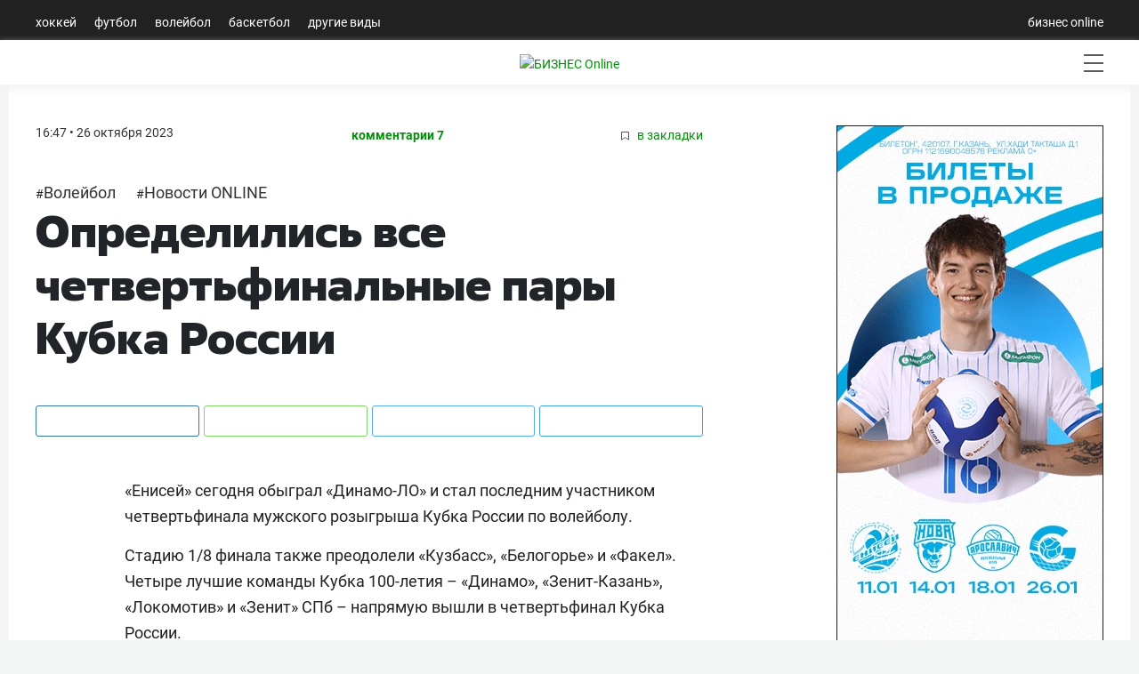

--- FILE ---
content_type: text/html; charset=utf-8
request_url: https://sport.business-gazeta.ru/news/288787
body_size: 20381
content:
<!doctype html>
<html class="no-js" lang="ru">
<head>
    <meta charset="utf-8">
    <title>Определились все четвертьфинальные пары Кубка России | Спорт на БИЗНЕС Online</title>

    <meta name='yandex-verification' content='763c1f880fd1e9b3'>

    
    
    
    <meta name="copyright" content="Copyright © 2007, БИЗНЕС Online">

    
        <meta name="Robots" content="index, follow">
    <meta name="robots" content="all">
    <meta name="viewport" content="width=device-width, initial-scale=1.0">
    <meta name="format-detection" content="telephone=no">
    <meta name="apple-itunes-app" content="app-id=931364106">
    <meta name="google-play-app" content="app-id=ru.business.gazeta.sport">
    <meta name="app-tag-name" content="">
    <meta name="app-icon" content="//static-sport.business-gazeta.ru/img/app-icon.png">
    <meta name="notifications" content="[]">
                <meta name="token" content="">
        <meta name="username" content="">
        <meta name="userid" content="">
        <meta name="userpic" content="">
        <meta name="favorite" content="[]">
        
    <meta property="og:url" content="https://sport.business-gazeta.ru/article/288787">
    <meta property="og:title" content="Определились все четвертьфинальные пары Кубка России">
    <meta property="og:description" content="">
    <meta property="og:type" content="website">

    <meta property="og:image" content="">
    <meta property="og:image:width" content="1200">
    <meta property="og:image:height" content="630">

    <meta name="twitter:card" content="summary_large_image">
    <meta name="twitter:site" content="@GazetaBOsport">
    <meta name="twitter:title" content="Определились все четвертьфинальные пары Кубка России">
    <meta name="twitter:url" content="https://sport.business-gazeta.ru/article/288787">
    <meta name="twitter:description" content="">

    <meta property="vk:image" content="">
    <meta name="twitter:card" content="summary_large_image">
    
    
    
    
    




    
    <meta name="twitter:image"
          content="https://img-sport.business-gazeta.ru/images/06/d6be87-1a98e5.jpg">
    <link rel="image_src" href="https://img-sport.business-gazeta.ru/images/06/d6be87-1a98e5.jpg">
    <meta property="og:image"
          content="https://img-sport.business-gazeta.ru/images/06/d6be87-1a98e5.jpg">

    
    
    
    

    
    <meta name="twitter:creator" content="@GazetaBOsport">

    <link rel="dns-prefetch" href="//static-sport.business-gazeta.ru">




    <link rel="preload" href="https://css-sport.business-gazeta.ru/css/app.css?id=b2827ba5a891c8244d71" as="style">
    <link rel="preload" href="https://css-sport.business-gazeta.ru/js/manifest.js?id=7db827d654313dce4250" as="script">
    <link rel="preload" href="https://css-sport.business-gazeta.ru/js/vendor.js?id=2ecf9184739df6f25c69" as="script">





    <link rel="stylesheet" href="https://css-sport.business-gazeta.ru/css/app.css?id=b2827ba5a891c8244d71">
    <link rel="stylesheet" href="https://css-sport.business-gazeta.ru/css/slick.css?v=1765453661">
    <link rel="stylesheet" href="https://css-sport.business-gazeta.ru/css/slick-theme.css?v=1765453661">




    
    
    
    
    

    <script src="https://yastatic.net/pcode/adfox/loader.js" crossorigin="anonymous"></script>


    <script src="https://css-sport.business-gazeta.ru/js/lazyload.min.js" crossorigin="anonymous"></script>

    <script async src="https://jsn.24smi.net/smi.js"></script>

    <link href="https://cdnjs.cloudflare.com/ajax/libs/fotorama/4.6.4/fotorama.css" rel="stylesheet">
    <script src="https://cdnjs.cloudflare.com/ajax/libs/fotorama/4.6.4/fotorama.js" defer=""></script>


    <!-- Google tag (gtag.js) -->
    <script async src="https://www.googletagmanager.com/gtag/js?id=G-NBQYX938ZL"></script>
    <script>
        window.dataLayer = window.dataLayer || [];
        function gtag(){dataLayer.push(arguments);}
        gtag('js', new Date());

        gtag('config', 'G-NBQYX938ZL');
    </script>
    <script>
        (function (i, s, o, g, r, a, m) {
            i['GoogleAnalyticsObject'] = r;
            i[r] = i[r] || function () {
                (i[r].q = i[r].q || []).push(arguments)
            }, i[r].l = 1 * new Date();
            a = s.createElement(o),
                m = s.getElementsByTagName(o)[0];
            a.async = 1;
            a.src = g;
            m.parentNode.insertBefore(a, m)
        })(window, document, 'script', '//www.google-analytics.com/analytics.js', 'ga');

        ga('create', 'UA-8810077-1', 'auto');
        ga('send', 'pageview');

    </script>
    <link rel="icon" href="/images/icon/fav_sport.svg" sizes="any" type="image/svg+xml">

    <link rel="amphtml" href="https://sport.business-gazeta.ru/amp/288787" />
</head>

<body style="min-width: 1260px;">
<div id="app">
        
    <header class="container-fluid header-navigation m-0 p-0 ">
        <div class="nav  container head-navig">
    <ul class="nav">
                    <li class="nav-item  ">
                <a class="nav-link"
                   href="/hockey">Хоккей</a>
            </li>
                    <li class="nav-item  ">
                <a class="nav-link"
                   href="/football">Футбол</a>
            </li>
                    <li class="nav-item  ">
                <a class="nav-link"
                   href="/volleyball">Волейбол</a>
            </li>
                    <li class="nav-item  ">
                <a class="nav-link"
                   href="/basketball">Баскетбол</a>
            </li>
                    <li class="nav-item  ">
                <a class="nav-link"
                   href="/other">Другие виды</a>
            </li>
            </ul>
    <ul class="nav">
        <li class="nav-item">
            <a class="nav-link"
               href="https://www.business-gazeta.ru/" target="_blank" rel="nofollow">бизнес online</a>
        </li>
    </ul>
</div>
    </header>
    <header class="container-fluid header-navigation2 m-0 p-0 sticky-top">
        <div class="header__bottom">
    <div class="header__wrap">
        <div class="header__cities">
            <ul class="cities">
            </ul>
        </div>
        <div class="header__brand">
            <a href="/" class="header__logo">
                <img src="/images/icon/logo.svg"
                     alt="БИЗНЕС Online"
                     title="БИЗНЕС Online">
            </a>
        </div>
        <div class="header__sidebar">
            <ul class="main-nav">
                                    <li class="main-nav__item main-nav__item_user" data-toggle="modal" data-target="#exampleModal"
                        style="margin-top: 0px;">
                        <span class="main-nav__inner">
                            <img src="/images/icon/user.svg" alt="">
                            </span>
                    </li>
                                                <li class="main-nav__item main-nav__item_search">
                    <span class="main-nav__inner">
                        <span
                            class="main-nav__search">
                            <img src="/images/icon/search.svg" alt="">
                        </span>
                    </span>
                </li>
                <li class="main-nav__item main-nav__item_menu">
                    <div class="main-nav__collapse"></div>
                </li>
            </ul>
        </div>
    </div>
</div>
    </header>
    <div class="container container-body">
        <div class="row">
            <div class="col-12">
                <div class="row mb-3">
                    <!--Площадка: СПОРТ_Бизнес Online / СПОРТ_Бизнес Online / Рич-баннер-->
<!--Категория: <не задана>-->
<!--Тип баннера: 1200х250 рич-->
<banner-component :slot-id="13" :site-id="5"></banner-component>                </div>
                <div class="row">
                    <div class="article-first-col">
                                    <news-list-component :preloadnews="{&quot;id&quot;:288787,&quot;bundle&quot;:&quot;text&quot;,&quot;title&quot;:&quot;\u041e\u043f\u0440\u0435\u0434\u0435\u043b\u0438\u043b\u0438\u0441\u044c \u0432\u0441\u0435 \u0447\u0435\u0442\u0432\u0435\u0440\u0442\u044c\u0444\u0438\u043d\u0430\u043b\u044c\u043d\u044b\u0435 \u043f\u0430\u0440\u044b \u041a\u0443\u0431\u043a\u0430 \u0420\u043e\u0441\u0441\u0438\u0438&quot;,&quot;subtitle&quot;:&quot;&quot;,&quot;title_news&quot;:&quot;&quot;,&quot;announcement&quot;:&quot;&quot;,&quot;state&quot;:1,&quot;timer&quot;:0,&quot;public_time&quot;:&quot;2023-10-26T13:47:00.000000Z&quot;,&quot;pic&quot;:&quot;\/images\/06\/d6be87-1a98e5.jpg&quot;,&quot;comment_num&quot;:7,&quot;position&quot;:99,&quot;adv&quot;:0,&quot;urgent&quot;:0,&quot;attention&quot;:1,&quot;comment_state&quot;:1,&quot;views&quot;:4179,&quot;banner_state&quot;:1,&quot;poll_id&quot;:0,&quot;region&quot;:0,&quot;body&quot;:&quot;&lt;article class=\&quot;article\&quot;&gt;\n    &lt;div class=\&quot;article-pre\&quot;&gt;\n        &lt;a class=\&quot;article-theme\&quot; href=\&quot;\/razdel\/489\&quot;&gt;\u0412\u043e\u043b\u0435\u0439\u0431\u043e\u043b&lt;\/a&gt;\n        &lt;span class=\&quot;article-date pull-right\&quot;&gt;\n            26.10.2023 16:47        &lt;\/span&gt;\n    &lt;\/div&gt;\n    &lt;h1&gt;\u041e\u043f\u0440\u0435\u0434\u0435\u043b\u0438\u043b\u0438\u0441\u044c \u0432\u0441\u0435 \u0447\u0435\u0442\u0432\u0435\u0440\u0442\u044c\u0444\u0438\u043d\u0430\u043b\u044c\u043d\u044b\u0435 \u043f\u0430\u0440\u044b \u041a\u0443\u0431\u043a\u0430 \u0420\u043e\u0441\u0441\u0438\u0438&lt;\/h1&gt;\n\n    &lt;p&gt;\u00ab\u0415\u043d\u0438\u0441\u0435\u0439\u00bb \u0441\u0435\u0433\u043e\u0434\u043d\u044f \u043e\u0431\u044b\u0433\u0440\u0430\u043b \u00ab\u0414\u0438\u043d\u0430\u043c\u043e-\u041b\u041e\u00bb \u0438 \u0441\u0442\u0430\u043b \u043f\u043e\u0441\u043b\u0435\u0434\u043d\u0438\u043c\r\n\u0443\u0447\u0430\u0441\u0442\u043d\u0438\u043a\u043e\u043c \u0447\u0435\u0442\u0432\u0435\u0440\u0442\u044c\u0444\u0438\u043d\u0430\u043b\u0430 \u043c\u0443\u0436\u0441\u043a\u043e\u0433\u043e\r\n\u0440\u043e\u0437\u044b\u0433\u0440\u044b\u0448\u0430 \u041a\u0443\u0431\u043a\u0430 \u0420\u043e\u0441\u0441\u0438\u0438 \u043f\u043e \u0432\u043e\u043b\u0435\u0439\u0431\u043e\u043b\u0443.&lt;br&gt;&lt;\/p&gt;\r\n&lt;p&gt;\r\n\u0421\u0442\u0430\u0434\u0438\u044e\r\n1\/8 \u0444\u0438\u043d\u0430\u043b\u0430 \u0442\u0430\u043a\u0436\u0435 \u043f\u0440\u0435\u043e\u0434\u043e\u043b\u0435\u043b\u0438 \u00ab\u041a\u0443\u0437\u0431\u0430\u0441\u0441\u00bb,\r\n\u00ab\u0411\u0435\u043b\u043e\u0433\u043e\u0440\u044c\u0435\u00bb \u0438 \u00ab\u0424\u0430\u043a\u0435\u043b\u00bb. \u0427\u0435\u0442\u044b\u0440\u0435 \u043b\u0443\u0447\u0448\u0438\u0435\r\n\u043a\u043e\u043c\u0430\u043d\u0434\u044b \u041a\u0443\u0431\u043a\u0430 100-\u043b\u0435\u0442\u0438\u044f \u2013 \u00ab\u0414\u0438\u043d\u0430\u043c\u043e\u00bb,\r\n\u00ab\u0417\u0435\u043d\u0438\u0442-\u041a\u0430\u0437\u0430\u043d\u044c\u00bb, \u00ab\u041b\u043e\u043a\u043e\u043c\u043e\u0442\u0438\u0432\u00bb \u0438 \u00ab\u0417\u0435\u043d\u0438\u0442\u00bb\r\n\u0421\u041f\u0431 \u2013 \u043d\u0430\u043f\u0440\u044f\u043c\u0443\u044e \u0432\u044b\u0448\u043b\u0438 \u0432 \u0447\u0435\u0442\u0432\u0435\u0440\u0442\u044c\u0444\u0438\u043d\u0430\u043b\r\n\u041a\u0443\u0431\u043a\u0430 \u0420\u043e\u0441\u0441\u0438\u0438.&lt;\/p&gt;\r\n&lt;p&gt;\r\n\u0427\u0435\u0442\u0432\u0435\u0440\u0442\u044c\u0444\u0438\u043d\u0430\u043b\u044c\u043d\u044b\u0435\r\n\u043f\u0440\u043e\u0442\u0438\u0432\u043e\u0441\u0442\u043e\u044f\u043d\u0438\u044f \u0431\u0443\u0434\u0443\u0442 \u0441\u043e\u0441\u0442\u043e\u044f\u0442\u044c \u0438\u0437 \u0434\u0432\u0443\u0445\r\n\u043c\u0430\u0442\u0447\u0435\u0439 (4 \u0438 11 \u043d\u043e\u044f\u0431\u0440\u044f) \u0441 \u0432\u043e\u0437\u043c\u043e\u0436\u043d\u044b\u043c \u00ab\u0437\u043e\u043b\u043e\u0442\u044b\u043c\r\n\u0441\u0435\u0442\u043e\u043c\u00bb \u0432 \u0441\u043b\u0443\u0447\u0430\u0435 \u0440\u0430\u0432\u0435\u043d\u0441\u0442\u0432\u0430 \u043f\u043e\u0431\u0435\u0434 \u0438 \u043e\u0447\u043a\u043e\u0432.\r\n\u041f\u0435\u0440\u0432\u044b\u0435 \u043c\u0430\u0442\u0447\u0438 \u043f\u0440\u043e\u0439\u0434\u0443\u0442 \u043d\u0430 \u043f\u043b\u043e\u0449\u0430\u0434\u043a\u0430\u0445 \u043a\u043e\u043c\u0430\u043d\u0434\r\n\u0441 \u0431\u043e\u043b\u0435\u0435 \u043d\u0438\u0437\u043a\u0438\u043c \u0440\u0435\u0439\u0442\u0438\u043d\u0433\u043e\u043c \u043f\u043e \u0438\u0442\u043e\u0433\u0430\u043c\r\n\u0447\u0435\u043c\u043f\u0438\u043e\u043d\u0430\u0442\u0430 \u0420\u043e\u0441\u0441\u0438\u0438-2023.&lt;\/p&gt;\r\n&lt;p&gt;&lt;strong&gt;\u041a\u0443\u0431\u043e\u043a\r\n\u0420\u043e\u0441\u0441\u0438\u0438. &lt;\/strong&gt;&lt;strong&gt;1\/4\r\n\u0444\u0438\u043d\u0430\u043b\u0430&lt;\/strong&gt;&lt;\/p&gt;\r\n&lt;p&gt;\u0415\u043d\u0438\u0441\u0435\u0439\r\n(\u041a\u0440\u0430\u0441\u043d\u043e\u044f\u0440\u0441\u043a)\r\n\u2013 \u0417\u0435\u043d\u0438\u0442-\u041a\u0430\u0437\u0430\u043d\u044c&lt;br&gt;\u041a\u0443\u0437\u0431\u0430\u0441\u0441\r\n(\u041a\u0435\u043c\u0435\u0440\u043e\u0432\u043e)\r\n\u2013\r\n\u0414\u0438\u043d\u0430\u043c\u043e (\u041c\u043e\u0441\u043a\u0432\u0430)&lt;br&gt;\u0411\u0435\u043b\u043e\u0433\u043e\u0440\u044c\u0435\r\n(\u0411\u0435\u043b\u0433\u043e\u0440\u043e\u0434)\r\n\u2013 \u041b\u043e\u043a\u043e\u043c\u043e\u0442\u0438\u0432 (\u041d\u043e\u0432\u043e\u0441\u0438\u0431\u0438\u0440\u0441\u043a)&lt;br&gt;\u0424\u0430\u043a\u0435\u043b\r\n(\u041d\u043e\u0432\u044b\u0439\r\n\u0423\u0440\u0435\u043d\u0433\u043e\u0439) \u2013\r\n\u0417\u0435\u043d\u0438\u0442 (\u0421\u0430\u043d\u043a\u0442-\u041f\u0435\u0442\u0435\u0440\u0431\u0443\u0440\u0433)&lt;\/p&gt;\n\n    \n    &lt;div class=\&quot;article-foot\&quot;&gt;\n        &lt;div class=\&quot;article-author\&quot;&gt;\n            &lt;strong&gt;\n                                    &lt;a href=\&quot;\/author\/\&quot;&gt;&lt;\/a&gt;                            &lt;\/strong&gt;\n        &lt;\/div&gt;\n        &lt;div class=\&quot;clearfix\&quot;&gt;&lt;\/div&gt;\n        &lt;p style=\&quot;text-align:center;font-size:18px;padding-top:10px; \&quot;&gt; \u041f\u043e\u0434\u043f\u0438\u0448\u0438\u0441\u044c \u043d\u0430 \u043d\u0430\u0448 \u043a\u0430\u043d\u0430\u043b \u0432 &lt;a target=\&quot;_blank\&quot; style=\&quot;text-decoration: underline;\&quot; href=\&quot;https:\/\/zen.yandex.ru\/sportbo\&quot;&gt;\u042f\u043d\u0434\u0435\u043a\u0441.\u0414\u0437\u0435\u043d&lt;\/a&gt;&lt;\/p&gt;\n\n\n        &lt;!-- poll form --&gt;\n    \n    &lt;!-- \/poll form --&gt;\n\n        \n    &lt;ul class=\&quot;share\&quot;&gt;\n        &lt;li class=\&quot;fb\&quot;&gt;&lt;a rel=\&quot;nofollow\&quot; href=\&quot;https:\/\/www.facebook.com\/sharer.php?u=https:\/\/sport.business-gazeta.ru\/article\/288787\/\&quot; target=\&quot;_blank\&quot;&gt;&lt;img src=\&quot;https:\/\/m.business-gazeta.ru\/img\/icons\/facebook.jpg\&quot; alt=\&quot;Facebook\&quot;&gt;&lt;\/a&gt;&lt;\/li&gt;\n        &lt;li class=\&quot;tw\&quot;&gt;&lt;a\n                    href=\&quot;https:\/\/twitter.com\/intent\/tweet?text=%D0%9E%D0%BF%D1%80%D0%B5%D0%B4%D0%B5%D0%BB%D0%B8%D0%BB%D0%B8%D1%81%D1%8C%20%D0%B2%D1%81%D0%B5%20%D1%87%D0%B5%D1%82%D0%B2%D0%B5%D1%80%D1%82%D1%8C%D1%84%D0%B8%D0%BD%D0%B0%D0%BB%D1%8C%D0%BD%D1%8B%D0%B5%20%D0%BF%D0%B0%D1%80%D1%8B%20%D0%9A%D1%83%D0%B1%D0%BA%D0%B0%20%D0%A0%D0%BE%D1%81%D1%81%D0%B8%D0%B8 https%3A%2F%2Fsport.business-gazeta.ru%2Farticle%2F288787%2F\&quot;\n                    data-size=\&quot;large\&quot; target=\&quot;_blank\&quot;&gt;&lt;img src=\&quot;https:\/\/m.business-gazeta.ru\/img\/icons\/twitter.jpg\&quot;&gt;&lt;\/a&gt;&lt;\/li&gt;\n        &lt;li class=\&quot;vk\&quot;&gt;&lt;a rel=\&quot;nofollow\&quot; href=\&quot;https:\/\/vk.com\/share.php?url=https:\/\/sport.business-gazeta.ru\/article\/288787\/\&quot; target=\&quot;_blank\&quot;&gt;&lt;img src=\&quot;https:\/\/m.business-gazeta.ru\/img\/icons\/vk.jpg\&quot; alt=\&quot;\u0412\u041a\u043e\u043d\u0442\u0430\u043a\u0442\u0435\&quot;&gt;&lt;\/a&gt;&lt;\/li&gt;\n        &lt;li class=\&quot;tg\&quot;&gt;&lt;a rel=\&quot;nofollow\&quot; href=\&quot;https:\/\/telegram.me\/share\/url?url=https:\/\/sport.business-gazeta.ru\/article\/288787\/&amp;amp;text=\u041e\u043f\u0440\u0435\u0434\u0435\u043b\u0438\u043b\u0438\u0441\u044c \u0432\u0441\u0435 \u0447\u0435\u0442\u0432\u0435\u0440\u0442\u044c\u0444\u0438\u043d\u0430\u043b\u044c\u043d\u044b\u0435 \u043f\u0430\u0440\u044b \u041a\u0443\u0431\u043a\u0430 \u0420\u043e\u0441\u0441\u0438\u0438\&quot; target=\&quot;_blank\&quot;&gt;&lt;img src=\&quot;https:\/\/m.business-gazeta.ru\/img\/icons\/telegram.jpg\&quot; alt=\&quot;Telegram\&quot;&gt;&lt;\/a&gt;&lt;\/li&gt;\n        &lt;li class=\&quot;wa\&quot;&gt;&lt;a rel=\&quot;nofollow\&quot; href=\&quot;whatsapp:\/\/send?text=\u041e\u043f\u0440\u0435\u0434\u0435\u043b\u0438\u043b\u0438\u0441\u044c \u0432\u0441\u0435 \u0447\u0435\u0442\u0432\u0435\u0440\u0442\u044c\u0444\u0438\u043d\u0430\u043b\u044c\u043d\u044b\u0435 \u043f\u0430\u0440\u044b \u041a\u0443\u0431\u043a\u0430 \u0420\u043e\u0441\u0441\u0438\u0438 https:\/\/sport.business-gazeta.ru\/article\/288787\/\&quot; data-action=\&quot;share\/whatsapp\/share\&quot; target=\&quot;_blank\&quot;&gt;&lt;img src=\&quot;https:\/\/m.business-gazeta.ru\/img\/icons\/whatsapp.jpg\&quot; alt=\&quot;Whatsapp\&quot;&gt;&lt;\/a&gt;&lt;\/li&gt;\n    &lt;\/ul&gt;\n\n\n    \n        \n\n&lt;\/article&gt;\n    &lt;div class=\&quot;see-also\&quot; id=\&quot;see-also\&quot; style=\&quot;width: 770px;\&quot;&gt;\n        &lt;div class=\&quot;events-box\&quot;&gt;\n            &lt;p class=\&quot;title-line_1\&quot; style=\&quot;border-top:none;\&quot;&gt;\u0427\u0438\u0442\u0430\u0439\u0442\u0435 \u0442\u0430\u043a\u0436\u0435:&lt;\/p&gt;\n                            &lt;div class=\&quot;event-box\&quot;&gt;\n                    &lt;div class=\&quot;event-box__info\&quot; style=\&quot;width: auto;\&quot;&gt;\n                        &lt;a class=\&quot;event-box__title\&quot; href=\&quot;\/article\/288755?utm_source=read_also\&quot;&gt;\u041a\u0443\u0431\u043e\u043a \u0420\u043e\u0441\u0441\u0438\u0438. \u00ab\u0415\u043d\u0438\u0441\u0435\u0439\u00bb \u043e\u0431\u044b\u0433\u0440\u0430\u043b \u00ab\u0414\u0438\u043d\u0430\u043c\u043e-\u041b\u041e\u00bb \u0438 \u0434\u0440\u0443\u0433\u0438\u0435 \u0440\u0435\u0437\u0443\u043b\u044c\u0442\u0430\u0442\u044b 1\/8 \u0444\u0438\u043d\u0430\u043b\u0430&lt;\/a&gt;\n                    &lt;\/div&gt;\n                &lt;\/div&gt;\n                            &lt;div class=\&quot;event-box\&quot;&gt;\n                    &lt;div class=\&quot;event-box__info\&quot; style=\&quot;width: auto;\&quot;&gt;\n                        &lt;a class=\&quot;event-box__title\&quot; href=\&quot;\/article\/288779?utm_source=read_also\&quot;&gt;\u041c\u0430\u0442\u0447 \u043f\u043e\u043b\u044c\u0441\u043a\u043e\u0439 \u043b\u0438\u0433\u0438 \u043c\u0435\u0436\u0434\u0443 \u00ab\u0417\u0430\u043a\u0441\u043e\u0439\u00bb \u0438 \u00ab\u0421\u0442\u0430\u043b\u044c\u044e\u00bb \u0448\u0451\u043b \u0431\u043e\u043b\u044c\u0448\u0435 \u0442\u0440\u0451\u0445 \u0447\u0430\u0441\u043e\u0432 \u0438 \u0437\u0430\u0432\u0435\u0440\u0448\u0438\u043b\u0441\u044f \u0437\u0430 \u043f\u043e\u043b\u043d\u043e\u0447\u044c&lt;\/a&gt;\n                    &lt;\/div&gt;\n                &lt;\/div&gt;\n                            &lt;div class=\&quot;event-box\&quot;&gt;\n                    &lt;div class=\&quot;event-box__info\&quot; style=\&quot;width: auto;\&quot;&gt;\n                        &lt;a class=\&quot;event-box__title\&quot; href=\&quot;\/article\/288754?utm_source=read_also\&quot;&gt;\u0416\u0435\u043d\u0441\u043a\u0430\u044f \u0441\u0443\u043f\u0435\u0440\u043b\u0438\u0433\u0430. \u041c\u043e\u0441\u043a\u043e\u0432\u0441\u043a\u043e\u0435 \u00ab\u0414\u0438\u043d\u0430\u043c\u043e\u00bb \u043e\u0431\u044b\u0433\u0440\u0430\u043b\u043e \u00ab\u0414\u0438\u043d\u0430\u043c\u043e-\u0410\u043a \u0411\u0430\u0440\u0441\u00bb \u0438 \u0434\u0440\u0443\u0433\u0438\u0435 \u043c\u0430\u0442\u0447\u0438&lt;\/a&gt;\n                    &lt;\/div&gt;\n                &lt;\/div&gt;\n                            &lt;div class=\&quot;event-box\&quot;&gt;\n                    &lt;div class=\&quot;event-box__info\&quot; style=\&quot;width: auto;\&quot;&gt;\n                        &lt;a class=\&quot;event-box__title\&quot; href=\&quot;\/article\/288764?utm_source=read_also\&quot;&gt;\u0411\u0440\u0443\u043d\u043e \u043e \u0421\u0430\u043f\u043e\u0436\u043a\u043e\u0432\u0435: \u00ab\u041e\u043d \u0441\u043c\u043e\u0436\u0435\u0442 \u0441\u0442\u0430\u0442\u044c \u043e\u0434\u043d\u0438\u043c \u0438\u0437 \u043b\u0443\u0447\u0448\u0438\u0445 \u0434\u0438\u0430\u0433\u043e\u043d\u0430\u043b\u044c\u043d\u044b\u0445 \u043c\u0438\u0440\u0430\u00bb&lt;\/a&gt;\n                    &lt;\/div&gt;\n                &lt;\/div&gt;\n                            &lt;div class=\&quot;event-box\&quot;&gt;\n                    &lt;div class=\&quot;event-box__info\&quot; style=\&quot;width: auto;\&quot;&gt;\n                        &lt;a class=\&quot;event-box__title\&quot; href=\&quot;\/article\/288761?utm_source=read_also\&quot;&gt;\u0420\u043e\u0437\u044b\u0433\u0440\u044b\u0448 \u0421\u0443\u043f\u0435\u0440\u043a\u0443\u0431\u043a\u0430 \u0420\u043e\u0441\u0441\u0438\u0438 \u0431\u0443\u0434\u0435\u0442 \u043f\u043e\u0441\u0432\u044f\u0449\u0435\u043d \u043f\u0430\u043c\u044f\u0442\u0438 \u0412\u044f\u0447\u0435\u0441\u043b\u0430\u0432\u0430 \u0417\u0430\u0439\u0446\u0435\u0432\u0430&lt;\/a&gt;\n                    &lt;\/div&gt;\n                &lt;\/div&gt;\n                    &lt;\/div&gt;\n    &lt;\/div&gt;\n&quot;,&quot;keywords&quot;:&quot;&quot;,&quot;description&quot;:&quot;&quot;,&quot;photo_icon&quot;:0,&quot;video_icon&quot;:0,&quot;poll_icon&quot;:0,&quot;news_aggregator&quot;:1,&quot;article_image&quot;:&quot;&quot;,&quot;material_type&quot;:2,&quot;on_main_page&quot;:0,&quot;is_online&quot;:1,&quot;social_updated&quot;:0,&quot;search_updated&quot;:1,&quot;send_push&quot;:0,&quot;is_push_sent&quot;:0,&quot;is_partner_material&quot;:0,&quot;yandex_zen&quot;:1,&quot;social_image&quot;:null,&quot;erid&quot;:&quot;&quot;,&quot;only_desktop&quot;:0,&quot;isNews&quot;:true,&quot;category&quot;:489,&quot;news&quot;:{&quot;17-01-2026&quot;:{&quot;articles&quot;:[{&quot;public_time&quot;:&quot;2026-01-17T18:55:00.000000Z&quot;,&quot;bundle&quot;:&quot;text&quot;,&quot;id&quot;:312784,&quot;title&quot;:&quot;\u041a\u043e\u043d\u0441\u0442\u0430\u043d\u0442\u0438\u043d \u0411\u0440\u044f\u043d\u0441\u043a\u0438\u0439: \u00ab\u041c\u044b \u0438\u0433\u0440\u0430\u043b\u0438 \u0432 \u043d\u0435\u043f\u043e\u043b\u043d\u043e\u043c \u0441\u043e\u0441\u0442\u0430\u0432\u0435 \u2013 \u044d\u0442\u043e \u043f\u0440\u0435\u0434\u043e\u043f\u0440\u0435\u0434\u0435\u043b\u0438\u043b\u043e \u043f\u043e\u0431\u0435\u0434\u0443 \u00ab\u0417\u0435\u043d\u0438\u0442\u0430\u00bb&quot;,&quot;title_news&quot;:&quot;&quot;,&quot;comment_num&quot;:0,&quot;erid&quot;:&quot;&quot;,&quot;categories&quot;:[{&quot;category_id&quot;:489,&quot;parent_id&quot;:483,&quot;title&quot;:&quot;\u0412\u043e\u043b\u0435\u0439\u0431\u043e\u043b&quot;,&quot;navigation&quot;:1,&quot;state&quot;:1,&quot;position&quot;:12,&quot;priority&quot;:3,&quot;pivot&quot;:{&quot;article_id&quot;:312784,&quot;category_id&quot;:489}},{&quot;category_id&quot;:492,&quot;parent_id&quot;:0,&quot;title&quot;:&quot;\u041d\u043e\u0432\u043e\u0441\u0442\u0438 ONLINE&quot;,&quot;navigation&quot;:0,&quot;state&quot;:1,&quot;position&quot;:5,&quot;priority&quot;:0,&quot;pivot&quot;:{&quot;article_id&quot;:312784,&quot;category_id&quot;:492}}]},{&quot;public_time&quot;:&quot;2026-01-17T18:39:00.000000Z&quot;,&quot;bundle&quot;:&quot;text&quot;,&quot;id&quot;:312783,&quot;title&quot;:&quot;\u0412\u043b\u0430\u0434\u0438\u043c\u0438\u0440 \u0410\u043b\u0435\u043a\u043d\u043e: \u00ab\u0414\u0438\u043d\u0430\u043c\u043e\u00bb \u0447\u0443\u0442\u044c \u043d\u0435 \u0445\u0432\u0430\u0442\u0430\u043b\u043e \u0421\u0430\u043f\u043e\u0436\u043a\u043e\u0432\u0430 \u2013 \u043c\u044b \u043d\u0435 \u0443\u043f\u0443\u0441\u0442\u0438\u043b\u0438 \u044d\u0442\u043e\u0433\u043e \u0448\u0430\u043d\u0441\u0430\u00bb&quot;,&quot;title_news&quot;:&quot;&quot;,&quot;comment_num&quot;:0,&quot;erid&quot;:&quot;&quot;,&quot;categories&quot;:[{&quot;category_id&quot;:489,&quot;parent_id&quot;:483,&quot;title&quot;:&quot;\u0412\u043e\u043b\u0435\u0439\u0431\u043e\u043b&quot;,&quot;navigation&quot;:1,&quot;state&quot;:1,&quot;position&quot;:12,&quot;priority&quot;:3,&quot;pivot&quot;:{&quot;article_id&quot;:312783,&quot;category_id&quot;:489}},{&quot;category_id&quot;:492,&quot;parent_id&quot;:0,&quot;title&quot;:&quot;\u041d\u043e\u0432\u043e\u0441\u0442\u0438 ONLINE&quot;,&quot;navigation&quot;:0,&quot;state&quot;:1,&quot;position&quot;:5,&quot;priority&quot;:0,&quot;pivot&quot;:{&quot;article_id&quot;:312783,&quot;category_id&quot;:492}}]},{&quot;public_time&quot;:&quot;2026-01-17T18:21:00.000000Z&quot;,&quot;bundle&quot;:&quot;text&quot;,&quot;id&quot;:312748,&quot;title&quot;:&quot;\u0416\u0435\u043d\u0441\u043a\u0430\u044f \u0441\u0443\u043f\u0435\u0440\u043b\u0438\u0433\u0430. \u00ab\u041b\u0435\u043d\u0438\u043d\u0433\u0440\u0430\u0434\u043a\u0430\u00bb \u043e\u0434\u043e\u043b\u0435\u043b\u0430 \u00ab\u041b\u043e\u043a\u043e\u043c\u043e\u0442\u0438\u0432\u00bb, \u00ab\u0414\u0438\u043d\u0430\u043c\u043e-\u0410\u043a \u0411\u0430\u0440\u0441\u00bb \u043f\u0440\u0438\u043c\u0435\u0442 \u00ab\u0414\u0438\u043d\u0430\u043c\u043e\u00bb \u041c&quot;,&quot;title_news&quot;:&quot;&quot;,&quot;comment_num&quot;:2,&quot;erid&quot;:&quot;&quot;,&quot;categories&quot;:[{&quot;category_id&quot;:489,&quot;parent_id&quot;:483,&quot;title&quot;:&quot;\u0412\u043e\u043b\u0435\u0439\u0431\u043e\u043b&quot;,&quot;navigation&quot;:1,&quot;state&quot;:1,&quot;position&quot;:12,&quot;priority&quot;:3,&quot;pivot&quot;:{&quot;article_id&quot;:312748,&quot;category_id&quot;:489}},{&quot;category_id&quot;:492,&quot;parent_id&quot;:0,&quot;title&quot;:&quot;\u041d\u043e\u0432\u043e\u0441\u0442\u0438 ONLINE&quot;,&quot;navigation&quot;:0,&quot;state&quot;:1,&quot;position&quot;:5,&quot;priority&quot;:0,&quot;pivot&quot;:{&quot;article_id&quot;:312748,&quot;category_id&quot;:492}}]},{&quot;public_time&quot;:&quot;2026-01-17T17:07:00.000000Z&quot;,&quot;bundle&quot;:&quot;text&quot;,&quot;id&quot;:312696,&quot;title&quot;:&quot;\u0427\u0435\u043c\u043f\u0438\u043e\u043d\u0430\u0442 \u0420\u043e\u0441\u0441\u0438\u0438. \u00ab\u0417\u0435\u043d\u0438\u0442\u00bb \u0421\u041f\u0431 \u043e\u0431\u044b\u0433\u0440\u0430\u043b \u00ab\u0414\u0438\u043d\u0430\u043c\u043e\u00bb, \u00ab\u0411\u0435\u043b\u043e\u0433\u043e\u0440\u044c\u0435\u00bb \u0441\u0438\u043b\u044c\u043d\u0435\u0435 \u00ab\u0414\u0438\u043d\u0430\u043c\u043e-\u0423\u0440\u0430\u043b\u0430\u00bb&quot;,&quot;title_news&quot;:&quot;&quot;,&quot;comment_num&quot;:18,&quot;erid&quot;:&quot;&quot;,&quot;categories&quot;:[{&quot;category_id&quot;:489,&quot;parent_id&quot;:483,&quot;title&quot;:&quot;\u0412\u043e\u043b\u0435\u0439\u0431\u043e\u043b&quot;,&quot;navigation&quot;:1,&quot;state&quot;:1,&quot;position&quot;:12,&quot;priority&quot;:3,&quot;pivot&quot;:{&quot;article_id&quot;:312696,&quot;category_id&quot;:489}},{&quot;category_id&quot;:492,&quot;parent_id&quot;:0,&quot;title&quot;:&quot;\u041d\u043e\u0432\u043e\u0441\u0442\u0438 ONLINE&quot;,&quot;navigation&quot;:0,&quot;state&quot;:1,&quot;position&quot;:5,&quot;priority&quot;:0,&quot;pivot&quot;:{&quot;article_id&quot;:312696,&quot;category_id&quot;:492}}]},{&quot;public_time&quot;:&quot;2026-01-17T08:43:00.000000Z&quot;,&quot;bundle&quot;:&quot;text&quot;,&quot;id&quot;:312763,&quot;title&quot;:&quot;\u041a\u0440\u0435\u0441\u043a\u0438\u043d \u0438 \u0426\u0435\u043f\u043a\u043e\u0432 \u043f\u0435\u0440\u0435\u0439\u0434\u0443\u0442 \u0438\u0437 \u00ab\u0415\u043d\u0438\u0441\u0435\u044f\u00bb \u0432 \u00ab\u0414\u0438\u043d\u0430\u043c\u043e-\u041b\u041e\u00bb&quot;,&quot;title_news&quot;:&quot;&quot;,&quot;comment_num&quot;:9,&quot;erid&quot;:&quot;&quot;,&quot;categories&quot;:[{&quot;category_id&quot;:489,&quot;parent_id&quot;:483,&quot;title&quot;:&quot;\u0412\u043e\u043b\u0435\u0439\u0431\u043e\u043b&quot;,&quot;navigation&quot;:1,&quot;state&quot;:1,&quot;position&quot;:12,&quot;priority&quot;:3,&quot;pivot&quot;:{&quot;article_id&quot;:312763,&quot;category_id&quot;:489}},{&quot;category_id&quot;:492,&quot;parent_id&quot;:0,&quot;title&quot;:&quot;\u041d\u043e\u0432\u043e\u0441\u0442\u0438 ONLINE&quot;,&quot;navigation&quot;:0,&quot;state&quot;:1,&quot;position&quot;:5,&quot;priority&quot;:0,&quot;pivot&quot;:{&quot;article_id&quot;:312763,&quot;category_id&quot;:492}}]},{&quot;public_time&quot;:&quot;2026-01-17T05:00:00.000000Z&quot;,&quot;bundle&quot;:&quot;text&quot;,&quot;id&quot;:312753,&quot;title&quot;:&quot;\u041a\u043e\u043b\u0435\u043d\u043a\u043e\u0432\u0441\u043a\u0438\u0439 \u0432 \u0441\u043b\u0435\u0434\u0443\u044e\u0449\u0435\u043c \u0441\u0435\u0437\u043e\u043d\u0435 \u0431\u0443\u0434\u0435\u0442 \u0438\u0433\u0440\u0430\u0442\u044c \u0437\u0430 \u043f\u0435\u0442\u0435\u0440\u0431\u0443\u0440\u0433\u0441\u043a\u0438\u0439 \u00ab\u0417\u0435\u043d\u0438\u0442\u00bb&quot;,&quot;title_news&quot;:&quot;&quot;,&quot;comment_num&quot;:0,&quot;erid&quot;:&quot;&quot;,&quot;categories&quot;:[{&quot;category_id&quot;:489,&quot;parent_id&quot;:483,&quot;title&quot;:&quot;\u0412\u043e\u043b\u0435\u0439\u0431\u043e\u043b&quot;,&quot;navigation&quot;:1,&quot;state&quot;:1,&quot;position&quot;:12,&quot;priority&quot;:3,&quot;pivot&quot;:{&quot;article_id&quot;:312753,&quot;category_id&quot;:489}},{&quot;category_id&quot;:492,&quot;parent_id&quot;:0,&quot;title&quot;:&quot;\u041d\u043e\u0432\u043e\u0441\u0442\u0438 ONLINE&quot;,&quot;navigation&quot;:0,&quot;state&quot;:1,&quot;position&quot;:5,&quot;priority&quot;:0,&quot;pivot&quot;:{&quot;article_id&quot;:312753,&quot;category_id&quot;:492}}]}],&quot;text&quot;:&quot;17 \u044f\u043d\u0432\u0430\u0440\u044f&quot;},&quot;16-01-2026&quot;:{&quot;articles&quot;:[{&quot;public_time&quot;:&quot;2026-01-16T17:40:00.000000Z&quot;,&quot;bundle&quot;:&quot;text&quot;,&quot;id&quot;:312751,&quot;title&quot;:&quot;\u041b\u0435\u043e\u043d \u2013 \u043f\u0435\u0440\u0432\u044b\u0439 \u0432\u043e\u043b\u0435\u0439\u0431\u043e\u043b\u0438\u0441\u0442, \u0437\u0430\u0432\u043e\u0435\u0432\u0430\u0432\u0448\u0438\u0439 \u0432\u0441\u0435 \u043d\u0430\u0446\u0438\u043e\u043d\u0430\u043b\u044c\u043d\u044b\u0435 \u0442\u0440\u043e\u0444\u0435\u0438 \u0420\u043e\u0441\u0441\u0438\u0438, \u0418\u0442\u0430\u043b\u0438\u0438 \u0438 \u041f\u043e\u043b\u044c\u0448\u0438&quot;,&quot;title_news&quot;:&quot;&quot;,&quot;comment_num&quot;:3,&quot;erid&quot;:&quot;&quot;,&quot;categories&quot;:[{&quot;category_id&quot;:489,&quot;parent_id&quot;:483,&quot;title&quot;:&quot;\u0412\u043e\u043b\u0435\u0439\u0431\u043e\u043b&quot;,&quot;navigation&quot;:1,&quot;state&quot;:1,&quot;position&quot;:12,&quot;priority&quot;:3,&quot;pivot&quot;:{&quot;article_id&quot;:312751,&quot;category_id&quot;:489}},{&quot;category_id&quot;:492,&quot;parent_id&quot;:0,&quot;title&quot;:&quot;\u041d\u043e\u0432\u043e\u0441\u0442\u0438 ONLINE&quot;,&quot;navigation&quot;:0,&quot;state&quot;:1,&quot;position&quot;:5,&quot;priority&quot;:0,&quot;pivot&quot;:{&quot;article_id&quot;:312751,&quot;category_id&quot;:492}}]},{&quot;public_time&quot;:&quot;2026-01-16T17:15:00.000000Z&quot;,&quot;bundle&quot;:&quot;text&quot;,&quot;id&quot;:312749,&quot;title&quot;:&quot;\u0424\u0430\u0431\u0438\u0430\u043d \u0414\u0436\u0438\u0437\u0433\u0430: \u00ab\u041a\u043e\u043c\u0443-\u0442\u043e \u043d\u0435\u043f\u0440\u0438\u044f\u0442\u043d\u043e \u044d\u0442\u043e \u0441\u043b\u044b\u0448\u0430\u0442\u044c, \u043d\u043e \u0443 \u043c\u0435\u043d\u044f \u043e\u0441\u0442\u0430\u043b\u0438\u0441\u044c \u0442\u0451\u043f\u043b\u044b\u0435 \u0432\u043e\u0441\u043f\u043e\u043c\u0438\u043d\u0430\u043d\u0438\u044f \u043e \u0420\u043e\u0441\u0441\u0438\u0438\u00bb&quot;,&quot;title_news&quot;:&quot;&quot;,&quot;comment_num&quot;:17,&quot;erid&quot;:&quot;&quot;,&quot;categories&quot;:[{&quot;category_id&quot;:489,&quot;parent_id&quot;:483,&quot;title&quot;:&quot;\u0412\u043e\u043b\u0435\u0439\u0431\u043e\u043b&quot;,&quot;navigation&quot;:1,&quot;state&quot;:1,&quot;position&quot;:12,&quot;priority&quot;:3,&quot;pivot&quot;:{&quot;article_id&quot;:312749,&quot;category_id&quot;:489}},{&quot;category_id&quot;:492,&quot;parent_id&quot;:0,&quot;title&quot;:&quot;\u041d\u043e\u0432\u043e\u0441\u0442\u0438 ONLINE&quot;,&quot;navigation&quot;:0,&quot;state&quot;:1,&quot;position&quot;:5,&quot;priority&quot;:0,&quot;pivot&quot;:{&quot;article_id&quot;:312749,&quot;category_id&quot;:492}}]},{&quot;public_time&quot;:&quot;2026-01-16T10:33:00.000000Z&quot;,&quot;bundle&quot;:&quot;text&quot;,&quot;id&quot;:312735,&quot;title&quot;:&quot;\u0421\u0435\u0440\u0431\u043a\u0430 \u0418\u0432\u0430\u043d\u043e\u0432\u0438\u0447 \u0438\u0437 \u00ab\u041a\u043e\u0440\u0430\u0431\u0435\u043b\u043a\u0438\u00bb \u0443\u0435\u0434\u0435\u0442 \u0432 \u0442\u0443\u0440\u0435\u0446\u043a\u0438\u0439 \u00ab\u0412\u0430\u043a\u0438\u0444\u0431\u0430\u043d\u043a\u00bb&quot;,&quot;title_news&quot;:&quot;&quot;,&quot;comment_num&quot;:1,&quot;erid&quot;:&quot;&quot;,&quot;categories&quot;:[{&quot;category_id&quot;:489,&quot;parent_id&quot;:483,&quot;title&quot;:&quot;\u0412\u043e\u043b\u0435\u0439\u0431\u043e\u043b&quot;,&quot;navigation&quot;:1,&quot;state&quot;:1,&quot;position&quot;:12,&quot;priority&quot;:3,&quot;pivot&quot;:{&quot;article_id&quot;:312735,&quot;category_id&quot;:489}},{&quot;category_id&quot;:492,&quot;parent_id&quot;:0,&quot;title&quot;:&quot;\u041d\u043e\u0432\u043e\u0441\u0442\u0438 ONLINE&quot;,&quot;navigation&quot;:0,&quot;state&quot;:1,&quot;position&quot;:5,&quot;priority&quot;:0,&quot;pivot&quot;:{&quot;article_id&quot;:312735,&quot;category_id&quot;:492}}]},{&quot;public_time&quot;:&quot;2026-01-16T09:55:00.000000Z&quot;,&quot;bundle&quot;:&quot;text&quot;,&quot;id&quot;:312733,&quot;title&quot;:&quot;\u00ab\u0411\u0435\u0440\u043b\u0438\u043d\u00bb \u0440\u0430\u0441\u0441\u0442\u0430\u043b\u0441\u044f \u0441 \u0433\u043b\u0430\u0432\u043d\u044b\u043c \u0442\u0440\u0435\u043d\u0435\u0440\u043e\u043c \u0411\u044d\u043d\u043a\u0441\u043e\u043c. \u041a\u043e\u043c\u0430\u043d\u0434\u0430 \u0438\u0434\u0451\u0442 \u0432\u0442\u043e\u0440\u043e\u0439 \u0432 \u0431\u0443\u043d\u0434\u0435\u0441\u043b\u0438\u0433\u0435&quot;,&quot;title_news&quot;:&quot;&quot;,&quot;comment_num&quot;:2,&quot;erid&quot;:&quot;&quot;,&quot;categories&quot;:[{&quot;category_id&quot;:489,&quot;parent_id&quot;:483,&quot;title&quot;:&quot;\u0412\u043e\u043b\u0435\u0439\u0431\u043e\u043b&quot;,&quot;navigation&quot;:1,&quot;state&quot;:1,&quot;position&quot;:12,&quot;priority&quot;:3,&quot;pivot&quot;:{&quot;article_id&quot;:312733,&quot;category_id&quot;:489}},{&quot;category_id&quot;:492,&quot;parent_id&quot;:0,&quot;title&quot;:&quot;\u041d\u043e\u0432\u043e\u0441\u0442\u0438 ONLINE&quot;,&quot;navigation&quot;:0,&quot;state&quot;:1,&quot;position&quot;:5,&quot;priority&quot;:0,&quot;pivot&quot;:{&quot;article_id&quot;:312733,&quot;category_id&quot;:492}}]},{&quot;public_time&quot;:&quot;2026-01-16T09:40:00.000000Z&quot;,&quot;bundle&quot;:&quot;text&quot;,&quot;id&quot;:312732,&quot;title&quot;:&quot;\u041b\u0438\u0431\u0435\u0440\u043e \u00ab\u041b\u0435\u043d\u0438\u043d\u0433\u0440\u0430\u0434\u043a\u0438\u00bb \u041f\u0435\u0440\u043e\u0432\u0430 \u0441\u0442\u0430\u043d\u0435\u0442 \u0438\u0433\u0440\u043e\u043a\u043e\u043c \u00ab\u0417\u0430\u0440\u0435\u0447\u044c\u044f\u00bb, \u0430 \u041c\u0430\u0441\u0430\u043b\u0451\u0432\u0430 \u043e\u0442\u043f\u0440\u0430\u0432\u0438\u0442\u0441\u044f \u0432 \u00ab\u0414\u0438\u043d\u0430\u043c\u043e\u00bb \u041c&quot;,&quot;title_news&quot;:&quot;&quot;,&quot;comment_num&quot;:1,&quot;erid&quot;:&quot;&quot;,&quot;categories&quot;:[{&quot;category_id&quot;:489,&quot;parent_id&quot;:483,&quot;title&quot;:&quot;\u0412\u043e\u043b\u0435\u0439\u0431\u043e\u043b&quot;,&quot;navigation&quot;:1,&quot;state&quot;:1,&quot;position&quot;:12,&quot;priority&quot;:3,&quot;pivot&quot;:{&quot;article_id&quot;:312732,&quot;category_id&quot;:489}},{&quot;category_id&quot;:492,&quot;parent_id&quot;:0,&quot;title&quot;:&quot;\u041d\u043e\u0432\u043e\u0441\u0442\u0438 ONLINE&quot;,&quot;navigation&quot;:0,&quot;state&quot;:1,&quot;position&quot;:5,&quot;priority&quot;:0,&quot;pivot&quot;:{&quot;article_id&quot;:312732,&quot;category_id&quot;:492}}]},{&quot;public_time&quot;:&quot;2026-01-16T08:57:00.000000Z&quot;,&quot;bundle&quot;:&quot;text&quot;,&quot;id&quot;:312731,&quot;title&quot;:&quot;13 \u043c\u043b\u043d \u0440\u043e\u0441\u0441\u0438\u044f\u043d \u043c\u043e\u0433\u0443\u0442 \u0441\u0442\u0440\u0430\u0434\u0430\u0442\u044c \u043e\u0442 \u043b\u0443\u0434\u043e\u043c\u0430\u043d\u0438\u0438: \u00ab\u041f\u0440\u043e\u0431\u043b\u0435\u043c\u0430 \u043c\u0430\u0441\u0448\u0442\u0430\u0431\u0430 \u043d\u0430\u0446\u0438\u043e\u043d\u0430\u043b\u044c\u043d\u043e\u0433\u043e \u0431\u0435\u0434\u0441\u0442\u0432\u0438\u044f\u00bb&quot;,&quot;title_news&quot;:&quot;&quot;,&quot;comment_num&quot;:5,&quot;erid&quot;:&quot;&quot;,&quot;categories&quot;:[{&quot;category_id&quot;:484,&quot;parent_id&quot;:483,&quot;title&quot;:&quot;\u0424\u0443\u0442\u0431\u043e\u043b&quot;,&quot;navigation&quot;:1,&quot;state&quot;:1,&quot;position&quot;:11,&quot;priority&quot;:2,&quot;pivot&quot;:{&quot;article_id&quot;:312731,&quot;category_id&quot;:484}},{&quot;category_id&quot;:485,&quot;parent_id&quot;:483,&quot;title&quot;:&quot;\u0425\u043e\u043a\u043a\u0435\u0439&quot;,&quot;navigation&quot;:1,&quot;state&quot;:1,&quot;position&quot;:10,&quot;priority&quot;:1,&quot;pivot&quot;:{&quot;article_id&quot;:312731,&quot;category_id&quot;:485}},{&quot;category_id&quot;:486,&quot;parent_id&quot;:483,&quot;title&quot;:&quot;\u0414\u0440\u0443\u0433\u0438\u0435 \u0432\u0438\u0434\u044b&quot;,&quot;navigation&quot;:1,&quot;state&quot;:1,&quot;position&quot;:15,&quot;priority&quot;:6,&quot;pivot&quot;:{&quot;article_id&quot;:312731,&quot;category_id&quot;:486}},{&quot;category_id&quot;:488,&quot;parent_id&quot;:483,&quot;title&quot;:&quot;\u0411\u0430\u0441\u043a\u0435\u0442\u0431\u043e\u043b&quot;,&quot;navigation&quot;:1,&quot;state&quot;:1,&quot;position&quot;:13,&quot;priority&quot;:5,&quot;pivot&quot;:{&quot;article_id&quot;:312731,&quot;category_id&quot;:488}},{&quot;category_id&quot;:489,&quot;parent_id&quot;:483,&quot;title&quot;:&quot;\u0412\u043e\u043b\u0435\u0439\u0431\u043e\u043b&quot;,&quot;navigation&quot;:1,&quot;state&quot;:1,&quot;position&quot;:12,&quot;priority&quot;:3,&quot;pivot&quot;:{&quot;article_id&quot;:312731,&quot;category_id&quot;:489}},{&quot;category_id&quot;:492,&quot;parent_id&quot;:0,&quot;title&quot;:&quot;\u041d\u043e\u0432\u043e\u0441\u0442\u0438 ONLINE&quot;,&quot;navigation&quot;:0,&quot;state&quot;:1,&quot;position&quot;:5,&quot;priority&quot;:0,&quot;pivot&quot;:{&quot;article_id&quot;:312731,&quot;category_id&quot;:492}}]}],&quot;text&quot;:&quot;16 \u044f\u043d\u0432\u0430\u0440\u044f&quot;}},&quot;rating&quot;:{&quot;value&quot;:50,&quot;css&quot;:&quot;positive&quot;},&quot;readAlso&quot;:{&quot;312748&quot;:&quot;\u0416\u0435\u043d\u0441\u043a\u0430\u044f \u0441\u0443\u043f\u0435\u0440\u043b\u0438\u0433\u0430. \u00ab\u041b\u0435\u043d\u0438\u043d\u0433\u0440\u0430\u0434\u043a\u0430\u00bb \u043e\u0434\u043e\u043b\u0435\u043b\u0430 \u00ab\u041b\u043e\u043a\u043e\u043c\u043e\u0442\u0438\u0432\u00bb, \u00ab\u0414\u0438\u043d\u0430\u043c\u043e-\u0410\u043a \u0411\u0430\u0440\u0441\u00bb \u043f\u0440\u0438\u043c\u0435\u0442 \u00ab\u0414\u0438\u043d\u0430\u043c\u043e\u00bb \u041c&quot;,&quot;312783&quot;:&quot;\u0412\u043b\u0430\u0434\u0438\u043c\u0438\u0440 \u0410\u043b\u0435\u043a\u043d\u043e: \u00ab\u0414\u0438\u043d\u0430\u043c\u043e\u00bb \u0447\u0443\u0442\u044c \u043d\u0435 \u0445\u0432\u0430\u0442\u0430\u043b\u043e \u0421\u0430\u043f\u043e\u0436\u043a\u043e\u0432\u0430 \u2013 \u043c\u044b \u043d\u0435 \u0443\u043f\u0443\u0441\u0442\u0438\u043b\u0438 \u044d\u0442\u043e\u0433\u043e \u0448\u0430\u043d\u0441\u0430\u00bb&quot;,&quot;312784&quot;:&quot;\u041a\u043e\u043d\u0441\u0442\u0430\u043d\u0442\u0438\u043d \u0411\u0440\u044f\u043d\u0441\u043a\u0438\u0439: \u00ab\u041c\u044b \u0438\u0433\u0440\u0430\u043b\u0438 \u0432 \u043d\u0435\u043f\u043e\u043b\u043d\u043e\u043c \u0441\u043e\u0441\u0442\u0430\u0432\u0435 \u2013 \u044d\u0442\u043e \u043f\u0440\u0435\u0434\u043e\u043f\u0440\u0435\u0434\u0435\u043b\u0438\u043b\u043e \u043f\u043e\u0431\u0435\u0434\u0443 \u00ab\u0417\u0435\u043d\u0438\u0442\u0430\u00bb&quot;},&quot;commentsTree&quot;:[{&quot;comment_id&quot;:783860,&quot;article_id&quot;:288787,&quot;name&quot;:&quot;Bolt&quot;,&quot;message&quot;:&quot;\u041a\u0443\u0437\u0431\u0430\u0441\u0441 \u0438 \u0415\u043d\u0438\u0441\u0435\u0439 \u043a\u043e\u043d\u0435\u0447\u043d\u043e \u043f\u0440\u0438\u043d\u0438\u043c\u0430\u044e\u0442 \u043f\u043e\u0437\u0434\u0440\u0430\u0432\u043b\u0435\u043d\u0438\u044f . \u041c\u043e\u043b\u043e\u0434\u0446\u044b .&lt;br \/&gt;\n \u0412\u0441\u043f\u043e\u043c\u0438\u043d\u0430\u0435\u043c , \u043a\u0430\u043a \u043f\u0435\u0447\u0430\u043b\u0438\u0441\u044c , \u0447\u0442\u043e \u0443\u0448\u0435\u043b \u043d\u0435\u0437\u0430\u043c\u0435\u043d\u0438\u043c\u044b\u0439  \u0421\u043a\u0440\u0438\u043c\u043e\u0432 \u041c\u0430\u043a\u0441\u0438\u043c ..&quot;,&quot;public_time&quot;:&quot;2023-10-26T15:04:12.000000Z&quot;,&quot;state&quot;:1,&quot;parent_id&quot;:0,&quot;user_id&quot;:107601,&quot;rating&quot;:-7,&quot;ip_addr&quot;:2662681350,&quot;source&quot;:1,&quot;is_anonymous&quot;:0,&quot;token&quot;:&quot;ab15a5ac88ab73bf354c0e1d6111fed5&quot;,&quot;public_time_text&quot;:&quot;26 \u043e\u043a\u0442\u044f\u0431\u0440\u044f 2023 \u0432 18:04&quot;,&quot;level&quot;:0,&quot;user&quot;:{&quot;user_id&quot;:107601,&quot;email&quot;:&quot;mos-ber@mail.ru&quot;,&quot;password&quot;:&quot;$2y$10$ZH1Kf3Z6pQjq4cGsgBdOX.0TRUe3xwQ3P1VLXUtlSZD9KNH5OOQ5W&quot;,&quot;api_token&quot;:&quot;BG4srKcsqXRBs0DOYW7Oa2QSCT9EnLjzSlPCywozSTZQ55NpP613AUT4lCbZ&quot;,&quot;name&quot;:&quot;\u0421\u044d\u043c&quot;,&quot;nickname&quot;:&quot;Bolt&quot;,&quot;phone&quot;:&quot;rzLF&quot;,&quot;sex&quot;:0,&quot;dob&quot;:&quot;1970-01-01&quot;,&quot;work&quot;:&quot; &quot;,&quot;about&quot;:&quot; &quot;,&quot;userpic&quot;:&quot;&quot;,&quot;create_date&quot;:&quot;2022-03-23T13:18:26.000000Z&quot;,&quot;last_login&quot;:&quot;1970-01-01 00:00:00&quot;,&quot;last_ip&quot;:0,&quot;state&quot;:1,&quot;commentable&quot;:1,&quot;favorite&quot;:&quot;[{\&quot;type\&quot;:\&quot;article\&quot;,\&quot;id\&quot;:\&quot;286969\&quot;},{\&quot;type\&quot;:\&quot;article\&quot;,\&quot;id\&quot;:\&quot;287453\&quot;}]&quot;,&quot;email_verified_at&quot;:&quot;2022-12-04T09:42:43.000000Z&quot;}},{&quot;comment_id&quot;:783865,&quot;article_id&quot;:288787,&quot;name&quot;:&quot;Bolt&quot;,&quot;message&quot;:&quot;\u0418 \u0424\u0430\u043a\u0435\u043b \u0431\u0435\u0437\u0443\u0441\u043b\u043e\u0432\u043d\u043e \u0438 \u043a\u043e\u043d\u0435\u0447\u043d\u043e&quot;,&quot;public_time&quot;:&quot;2023-10-26T15:14:50.000000Z&quot;,&quot;state&quot;:1,&quot;parent_id&quot;:0,&quot;user_id&quot;:107601,&quot;rating&quot;:-4,&quot;ip_addr&quot;:2662681350,&quot;source&quot;:1,&quot;is_anonymous&quot;:0,&quot;token&quot;:&quot;ab15a5ac88ab73bf354c0e1d6111fed5&quot;,&quot;public_time_text&quot;:&quot;26 \u043e\u043a\u0442\u044f\u0431\u0440\u044f 2023 \u0432 18:14&quot;,&quot;level&quot;:0,&quot;children&quot;:[{&quot;comment_id&quot;:783866,&quot;article_id&quot;:288787,&quot;name&quot;:&quot;\u041b\u044e\u0431\u0438\u0442\u0435\u043b\u044c \u0442\u0430\u043f\u043e\u0447\u0435\u043a \u0438\u0437 \u043a\u0440\u043e\u0442\u043e\u0432\u044b\u0445 \u0448\u043a\u0443\u0440\u043e\u043a&quot;,&quot;message&quot;:&quot;\u0412\u0441\u0435\u0445 \u043f\u043e\u0437\u0434\u0440\u0430\u0432\u0438\u043b\u0438.. :D&quot;,&quot;public_time&quot;:&quot;2023-10-26T15:27:51.000000Z&quot;,&quot;state&quot;:1,&quot;parent_id&quot;:783865,&quot;user_id&quot;:106982,&quot;rating&quot;:3,&quot;ip_addr&quot;:3579285673,&quot;source&quot;:1,&quot;is_anonymous&quot;:0,&quot;token&quot;:&quot;68c5746f2ca9affe521a9c83aa32853c&quot;,&quot;public_time_text&quot;:&quot;26 \u043e\u043a\u0442\u044f\u0431\u0440\u044f 2023 \u0432 18:27&quot;,&quot;level&quot;:1,&quot;children&quot;:[{&quot;comment_id&quot;:783867,&quot;article_id&quot;:288787,&quot;name&quot;:&quot;Bolt&quot;,&quot;message&quot;:&quot;\u042f \u0431\u044b \u0435\u0449\u0435 \u0414\u0438\u043d\u0430\u043c\u043e \u041b\u041e \u043f\u043e\u0437\u0434\u0440\u0430\u0432\u0438\u043b, \u043d\u043e \u043e\u043a\u0430\u0437\u0430\u043b\u0438\u0441\u044c \u0442\u043e\u0447\u043d\u043e \u041b\u041e \u0441 \u0434\u0432\u0443\u0445 \u0431\u043e\u043b\u044c\u0448\u0438\u0445 \u0431\u0443\u043a\u0432&quot;,&quot;public_time&quot;:&quot;2023-10-26T15:49:48.000000Z&quot;,&quot;state&quot;:1,&quot;parent_id&quot;:783866,&quot;user_id&quot;:107601,&quot;rating&quot;:-3,&quot;ip_addr&quot;:2662681350,&quot;source&quot;:1,&quot;is_anonymous&quot;:0,&quot;token&quot;:&quot;ab15a5ac88ab73bf354c0e1d6111fed5&quot;,&quot;public_time_text&quot;:&quot;26 \u043e\u043a\u0442\u044f\u0431\u0440\u044f 2023 \u0432 18:49&quot;,&quot;level&quot;:2,&quot;user&quot;:{&quot;user_id&quot;:107601,&quot;email&quot;:&quot;mos-ber@mail.ru&quot;,&quot;password&quot;:&quot;$2y$10$ZH1Kf3Z6pQjq4cGsgBdOX.0TRUe3xwQ3P1VLXUtlSZD9KNH5OOQ5W&quot;,&quot;api_token&quot;:&quot;BG4srKcsqXRBs0DOYW7Oa2QSCT9EnLjzSlPCywozSTZQ55NpP613AUT4lCbZ&quot;,&quot;name&quot;:&quot;\u0421\u044d\u043c&quot;,&quot;nickname&quot;:&quot;Bolt&quot;,&quot;phone&quot;:&quot;rzLF&quot;,&quot;sex&quot;:0,&quot;dob&quot;:&quot;1970-01-01&quot;,&quot;work&quot;:&quot; &quot;,&quot;about&quot;:&quot; &quot;,&quot;userpic&quot;:&quot;&quot;,&quot;create_date&quot;:&quot;2022-03-23T13:18:26.000000Z&quot;,&quot;last_login&quot;:&quot;1970-01-01 00:00:00&quot;,&quot;last_ip&quot;:0,&quot;state&quot;:1,&quot;commentable&quot;:1,&quot;favorite&quot;:&quot;[{\&quot;type\&quot;:\&quot;article\&quot;,\&quot;id\&quot;:\&quot;286969\&quot;},{\&quot;type\&quot;:\&quot;article\&quot;,\&quot;id\&quot;:\&quot;287453\&quot;}]&quot;,&quot;email_verified_at&quot;:&quot;2022-12-04T09:42:43.000000Z&quot;}}],&quot;user&quot;:{&quot;user_id&quot;:106982,&quot;email&quot;:&quot;lyubiteltapochek@yandex.ru&quot;,&quot;password&quot;:&quot;$2y$10$DbFi\/l9ZkDffQN2\/f5aayOfc4keXE9f5B49AlTUjwzlLQpnvo7nCS&quot;,&quot;api_token&quot;:&quot;nLjoiJNBLZlapvFKKQu1BhigP0vVlqhAnCkde2YaFCo10jTEK30436dhTyv9&quot;,&quot;name&quot;:&quot;\u041b\u044e\u0431\u0438\u0442\u0435\u043b\u044c \u0442\u0430\u043f\u043e\u0447\u0435\u043a \u0438\u0437 \u043a\u0440\u043e\u0442\u043e\u0432\u044b\u0445 \u0448\u043a\u0443\u0440\u043e\u043a&quot;,&quot;nickname&quot;:&quot;\u041b\u044e\u0431\u0438\u0442\u0435\u043b\u044c \u0442\u0430\u043f\u043e\u0447\u0435\u043a \u0438\u0437 \u043a\u0440\u043e\u0442\u043e\u0432\u044b\u0445 \u0448\u043a\u0443\u0440\u043e\u043a&quot;,&quot;phone&quot;:&quot;UGCf&quot;,&quot;sex&quot;:0,&quot;dob&quot;:&quot;1970-01-01&quot;,&quot;work&quot;:&quot; &quot;,&quot;about&quot;:&quot; &quot;,&quot;userpic&quot;:&quot;\/\/img-sport.business-gazeta.ru\/avatars\/2020-12-12\/d4a80f718fef0a987f0888458b74a61e.jpeg&quot;,&quot;create_date&quot;:&quot;2020-12-04T07:27:36.000000Z&quot;,&quot;last_login&quot;:&quot;1970-01-01 00:00:00&quot;,&quot;last_ip&quot;:0,&quot;state&quot;:1,&quot;commentable&quot;:1,&quot;favorite&quot;:null,&quot;email_verified_at&quot;:&quot;2022-03-09T12:50:23.000000Z&quot;}}],&quot;user&quot;:{&quot;user_id&quot;:107601,&quot;email&quot;:&quot;mos-ber@mail.ru&quot;,&quot;password&quot;:&quot;$2y$10$ZH1Kf3Z6pQjq4cGsgBdOX.0TRUe3xwQ3P1VLXUtlSZD9KNH5OOQ5W&quot;,&quot;api_token&quot;:&quot;BG4srKcsqXRBs0DOYW7Oa2QSCT9EnLjzSlPCywozSTZQ55NpP613AUT4lCbZ&quot;,&quot;name&quot;:&quot;\u0421\u044d\u043c&quot;,&quot;nickname&quot;:&quot;Bolt&quot;,&quot;phone&quot;:&quot;rzLF&quot;,&quot;sex&quot;:0,&quot;dob&quot;:&quot;1970-01-01&quot;,&quot;work&quot;:&quot; &quot;,&quot;about&quot;:&quot; &quot;,&quot;userpic&quot;:&quot;&quot;,&quot;create_date&quot;:&quot;2022-03-23T13:18:26.000000Z&quot;,&quot;last_login&quot;:&quot;1970-01-01 00:00:00&quot;,&quot;last_ip&quot;:0,&quot;state&quot;:1,&quot;commentable&quot;:1,&quot;favorite&quot;:&quot;[{\&quot;type\&quot;:\&quot;article\&quot;,\&quot;id\&quot;:\&quot;286969\&quot;},{\&quot;type\&quot;:\&quot;article\&quot;,\&quot;id\&quot;:\&quot;287453\&quot;}]&quot;,&quot;email_verified_at&quot;:&quot;2022-12-04T09:42:43.000000Z&quot;}},{&quot;comment_id&quot;:783870,&quot;article_id&quot;:288787,&quot;name&quot;:&quot;Sunny&quot;,&quot;message&quot;:&quot;\u0411\u0435\u043b\u043e\u0433\u043e\u0440\u044c\u0435 - \u041b\u043e\u043a\u043e\u043c\u043e\u0442\u0438\u0432 \u0431\u0443\u0434\u0443\u0442 \u0438\u0433\u0440\u0430\u0442\u044c \u0432 \u0422\u0443\u043b\u0435 05.11.23&quot;,&quot;public_time&quot;:&quot;2023-10-26T17:34:35.000000Z&quot;,&quot;state&quot;:1,&quot;parent_id&quot;:0,&quot;user_id&quot;:106510,&quot;rating&quot;:8,&quot;ip_addr&quot;:1598507835,&quot;source&quot;:1,&quot;is_anonymous&quot;:0,&quot;token&quot;:&quot;f3474a91a3763b9c14f2430cb02cb209&quot;,&quot;public_time_text&quot;:&quot;26 \u043e\u043a\u0442\u044f\u0431\u0440\u044f 2023 \u0432 20:34&quot;,&quot;level&quot;:0,&quot;user&quot;:{&quot;user_id&quot;:106510,&quot;email&quot;:&quot;tyshkevich.tamara@yandex.ru&quot;,&quot;password&quot;:&quot;$2y$10$RTcoHfDN.CwLI1eXJTBo7et8rCvbZjLILbSgC4adVnJa23sQMxb2u&quot;,&quot;api_token&quot;:&quot;RaySwcO3cNLAlTlogjVGfiPGHeiJYcFU7OKKWkExhrx3JtndhOIVfK6FlgBM&quot;,&quot;name&quot;:&quot;\u0422\u043e\u043c\u0430&quot;,&quot;nickname&quot;:&quot;Sunny&quot;,&quot;phone&quot;:&quot;+7 (951) 145 42 90&quot;,&quot;sex&quot;:1,&quot;dob&quot;:&quot;1985-01-28&quot;,&quot;work&quot;:&quot;\u041c\u0435\u0434\u0440\u0430\u0431\u043e\u0442\u043d\u0438\u043a&quot;,&quot;about&quot;:&quot;\u041e\u0431\u043e\u0436\u0430\u044e \u0432\u043e\u043b\u0435\u0439\u0431\u043e\u043b, \u0440\u043e\u043a \u043c\u0443\u0437\u044b\u043a\u0443 \u0438 .&quot;,&quot;userpic&quot;:&quot;http:\/\/img-cdn9.business-gazeta.ru\/images\/6baba6d43dac78c5a52646872909ff0b\/thumbnail_39c8117cf38d9edb399fcc1b2ccfe77b.png&quot;,&quot;create_date&quot;:&quot;2020-09-16T15:30:00.000000Z&quot;,&quot;last_login&quot;:&quot;2020-09-16 18:32:37&quot;,&quot;last_ip&quot;:1832835811,&quot;state&quot;:1,&quot;commentable&quot;:1,&quot;favorite&quot;:null,&quot;email_verified_at&quot;:&quot;2022-05-16T06:02:18.000000Z&quot;}},{&quot;comment_id&quot;:783876,&quot;article_id&quot;:288787,&quot;name&quot;:&quot;\u042d\u043b\u044c \u041a\u0443\u0441\u043a\u043e&quot;,&quot;message&quot;:&quot;\u0411\u0435\u043b\u043e\u0433\u043e\u0440\u044c\u0435-\u041b\u043e\u043a\u043e\u043c\u043e\u0442\u0438\u0432 \u043a\u043b\u0430\u0441\u0441\u043d\u0430\u044f \u0432\u044b\u0432\u0435\u0441\u043a\u0430.\u0423\u0447\u0438\u0442\u044b\u0432\u0430\u044f \u043d\u0435\u0441\u043a\u043e\u043d\u0447\u0430\u0435\u043c\u044b\u0435 \u043f\u0440\u043e\u0431\u043b\u0435\u043c\u044b \u041f\u0438\u0442\u0435\u0440\u0430,\u0445\u043e\u0447\u0435\u0442\u0441\u044f \u0432\u0435\u0440\u0438\u0442\u044c \u0447\u0442\u043e \u0424\u0430\u043a\u0435\u043b \u0434\u0430\u0441\u0442 \u0431\u043e\u0439,\u043e\u0434\u043d\u0430\u043a\u043e,\u044f\u043c\u0430\u043b\u044c\u0446\u044b \u0441\u0430\u043c\u0438 \u0434\u0430\u043b\u0435\u043a\u043e \u043d\u0435 \u0432 \u043b\u0443\u0447\u0448\u0435\u043c \u0441\u043e\u0441\u0442\u043e\u044f\u043d\u0438\u0438 \u043d\u043e \u0441\u0442\u0430\u0432\u0438\u0442\u044c \u043d\u0430 \u0417\u0435\u043d\u0438\u0442 \u044f \u0432\u0441\u0451 \u0436\u0435 \u043d\u0435 \u0441\u0442\u0430\u043b \u0431\u044b(\u0442\u0443\u0442 \u043c\u043e\u0433\u0443\u0442 \u0431\u044b\u0442\u044c \u0441\u044e\u0440\u043f\u0440\u0438\u0437\u044b,\u043a\u0430\u043a \u0442\u043e\u0442,\u043a\u043e\u0433\u0434\u0430 \u041c\u043e\u0440\u043e\u0437\u043e\u0432 \u0437\u0430\u0442\u0430\u0449\u0438\u043b \u043a\u043e\u043c\u0430\u043d\u0434\u0443 \u0432 \u0447\u0435\u043c\u043f\u0435).\u0412 \u0434\u0432\u0443\u0445 \u043e\u0441\u0442\u0430\u043b\u044c\u043d\u044b\u0445 \u043f\u0430\u0440\u0430\u0445 \u0441\u043a\u0443\u0447\u043d\u0430\u044f \u043f\u0440\u043e\u0445\u043e\u0434\u0438\u043c\u043e\u0441\u0442\u044c \u0434\u043b\u044f \u043e\u0434\u043d\u0438\u0445 \u0438 \u0431\u0435\u0437\u0430\u043b\u044c\u0442\u0435\u0440\u043d\u0430\u0442\u0438\u0432\u043d\u0430\u044f \u043d\u0435\u043f\u0440\u043e\u0445\u043e\u0434\u0438\u043c\u043e\u0441\u0442\u044c \u0434\u043b\u044f \u0434\u0440\u0443\u0433\u0438\u0445.&quot;,&quot;public_time&quot;:&quot;2023-10-27T05:51:32.000000Z&quot;,&quot;state&quot;:1,&quot;parent_id&quot;:0,&quot;user_id&quot;:107514,&quot;rating&quot;:9,&quot;ip_addr&quot;:3103990635,&quot;source&quot;:1,&quot;is_anonymous&quot;:0,&quot;token&quot;:&quot;03f6569b16c3c7fa09f59149df92ed38&quot;,&quot;public_time_text&quot;:&quot;27 \u043e\u043a\u0442\u044f\u0431\u0440\u044f 2023 \u0432 08:51&quot;,&quot;level&quot;:0,&quot;children&quot;:[{&quot;comment_id&quot;:783896,&quot;article_id&quot;:288787,&quot;name&quot;:&quot;\u0423\u043a\u0440\u043e\u0442\u0438\u0442\u0435\u043b\u044c \u043b\u044c\u0432\u044f\u0442&quot;,&quot;message&quot;:&quot;\u041a\u0430\u043a \u0431\u044b \u043d\u0430\u043e\u0431\u043e\u0440\u043e\u0442 \u043d\u0435 \u043f\u043e\u043b\u0443\u0447\u0438\u043b\u043e\u0441\u044c, \u0447\u0442\u043e \u0432 \u043e\u0441\u0442\u0430\u043b\u044c\u043d\u044b\u0445 \u0434\u0432\u0443\u0445 \u043f\u0430\u0440\u0430\u0445 \u043d\u0435\u0438\u0437\u0432\u0435\u0441\u0442\u043d\u043e \u0442\u0430\u043a \u043e\u0447\u0435\u0432\u0438\u0434\u043d\u043e&quot;,&quot;public_time&quot;:&quot;2023-10-27T11:54:25.000000Z&quot;,&quot;state&quot;:1,&quot;parent_id&quot;:783876,&quot;user_id&quot;:106992,&quot;rating&quot;:6,&quot;ip_addr&quot;:783675990,&quot;source&quot;:1,&quot;is_anonymous&quot;:0,&quot;token&quot;:&quot;695c7f361e1926f50521b7408233b9bf&quot;,&quot;public_time_text&quot;:&quot;27 \u043e\u043a\u0442\u044f\u0431\u0440\u044f 2023 \u0432 14:54&quot;,&quot;level&quot;:1,&quot;user&quot;:{&quot;user_id&quot;:106992,&quot;email&quot;:&quot;alehan80@mail.ru&quot;,&quot;password&quot;:&quot;$2y$10$PojdvnqN5mvGleDYIsy4TefRTmwsdF04ia4G3fmDQpvSLrp8vy1Ey&quot;,&quot;api_token&quot;:&quot;bMdWGTtTFSa36qZD7ghw9El2NDtD0pRiUJJQyq1BlPAVqrW26vJuiXxK9bVa&quot;,&quot;name&quot;:&quot;\u0410\u043b\u0435\u043a\u0441\u0430\u043d\u0434\u0440&quot;,&quot;nickname&quot;:&quot;\u0423\u043a\u0440\u043e\u0442\u0438\u0442\u0435\u043b\u044c \u043b\u044c\u0432\u044f\u0442&quot;,&quot;phone&quot;:&quot;v8PC&quot;,&quot;sex&quot;:0,&quot;dob&quot;:&quot;1970-01-01&quot;,&quot;work&quot;:&quot; &quot;,&quot;about&quot;:&quot; &quot;,&quot;userpic&quot;:&quot;&quot;,&quot;create_date&quot;:&quot;2020-12-21T08:17:19.000000Z&quot;,&quot;last_login&quot;:&quot;1970-01-01 00:00:00&quot;,&quot;last_ip&quot;:0,&quot;state&quot;:1,&quot;commentable&quot;:1,&quot;favorite&quot;:null,&quot;email_verified_at&quot;:&quot;2022-04-06T18:07:25.000000Z&quot;}}],&quot;user&quot;:{&quot;user_id&quot;:107514,&quot;email&quot;:&quot;vishnikov.vitaly1977@yandex.ru&quot;,&quot;password&quot;:&quot;$2y$10$qt3jH2tkR30sv0aXADHT..Td5mKfZNNrh\/a9FZVrcMDw6x5MnWwiW&quot;,&quot;api_token&quot;:&quot;rdmBp3Hh1zzYlwolS1Hh3rFAKDEqlrTYl0L6EZZfiJbb5nztu4KEyQfnQeDI&quot;,&quot;name&quot;:&quot;\u0412\u0438\u0442\u0430\u043b\u0438\u0439&quot;,&quot;nickname&quot;:&quot;\u042d\u043b\u044c \u041a\u0443\u0441\u043a\u043e&quot;,&quot;phone&quot;:&quot;Fl31&quot;,&quot;sex&quot;:0,&quot;dob&quot;:&quot;1970-01-01&quot;,&quot;work&quot;:&quot; &quot;,&quot;about&quot;:&quot; &quot;,&quot;userpic&quot;:&quot;\/\/img-sport.business-gazeta.ru\/avatars\/2022-03-14\/021e42ffd3d9c0bf473069504e0138e1.jpg&quot;,&quot;create_date&quot;:&quot;2022-03-10T19:59:22.000000Z&quot;,&quot;last_login&quot;:&quot;1970-01-01 00:00:00&quot;,&quot;last_ip&quot;:0,&quot;state&quot;:1,&quot;commentable&quot;:1,&quot;favorite&quot;:null,&quot;email_verified_at&quot;:&quot;2022-03-10T20:00:03.000000Z&quot;}}],&quot;sp&quot;:&quot;&quot;,&quot;sproject&quot;:[],&quot;add_erid&quot;:false,&quot;categories&quot;:[{&quot;category_id&quot;:489,&quot;parent_id&quot;:483,&quot;title&quot;:&quot;\u0412\u043e\u043b\u0435\u0439\u0431\u043e\u043b&quot;,&quot;navigation&quot;:1,&quot;state&quot;:1,&quot;position&quot;:12,&quot;priority&quot;:3,&quot;pivot&quot;:{&quot;article_id&quot;:288787,&quot;category_id&quot;:489}},{&quot;category_id&quot;:492,&quot;parent_id&quot;:0,&quot;title&quot;:&quot;\u041d\u043e\u0432\u043e\u0441\u0442\u0438 ONLINE&quot;,&quot;navigation&quot;:0,&quot;state&quot;:1,&quot;position&quot;:5,&quot;priority&quot;:0,&quot;pivot&quot;:{&quot;article_id&quot;:288787,&quot;category_id&quot;:492}}],&quot;comments&quot;:[{&quot;comment_id&quot;:783860,&quot;article_id&quot;:288787,&quot;name&quot;:&quot;Bolt&quot;,&quot;message&quot;:&quot;\u041a\u0443\u0437\u0431\u0430\u0441\u0441 \u0438 \u0415\u043d\u0438\u0441\u0435\u0439 \u043a\u043e\u043d\u0435\u0447\u043d\u043e \u043f\u0440\u0438\u043d\u0438\u043c\u0430\u044e\u0442 \u043f\u043e\u0437\u0434\u0440\u0430\u0432\u043b\u0435\u043d\u0438\u044f . \u041c\u043e\u043b\u043e\u0434\u0446\u044b .&lt;br \/&gt;\n \u0412\u0441\u043f\u043e\u043c\u0438\u043d\u0430\u0435\u043c , \u043a\u0430\u043a \u043f\u0435\u0447\u0430\u043b\u0438\u0441\u044c , \u0447\u0442\u043e \u0443\u0448\u0435\u043b \u043d\u0435\u0437\u0430\u043c\u0435\u043d\u0438\u043c\u044b\u0439  \u0421\u043a\u0440\u0438\u043c\u043e\u0432 \u041c\u0430\u043a\u0441\u0438\u043c ..&quot;,&quot;public_time&quot;:&quot;2023-10-26T15:04:12.000000Z&quot;,&quot;state&quot;:1,&quot;parent_id&quot;:0,&quot;user_id&quot;:107601,&quot;rating&quot;:-7,&quot;ip_addr&quot;:2662681350,&quot;source&quot;:1,&quot;is_anonymous&quot;:0,&quot;token&quot;:&quot;ab15a5ac88ab73bf354c0e1d6111fed5&quot;,&quot;public_time_text&quot;:&quot;26 \u043e\u043a\u0442\u044f\u0431\u0440\u044f 2023 \u0432 18:04&quot;,&quot;level&quot;:0,&quot;user&quot;:{&quot;user_id&quot;:107601,&quot;email&quot;:&quot;mos-ber@mail.ru&quot;,&quot;password&quot;:&quot;$2y$10$ZH1Kf3Z6pQjq4cGsgBdOX.0TRUe3xwQ3P1VLXUtlSZD9KNH5OOQ5W&quot;,&quot;api_token&quot;:&quot;BG4srKcsqXRBs0DOYW7Oa2QSCT9EnLjzSlPCywozSTZQ55NpP613AUT4lCbZ&quot;,&quot;name&quot;:&quot;\u0421\u044d\u043c&quot;,&quot;nickname&quot;:&quot;Bolt&quot;,&quot;phone&quot;:&quot;rzLF&quot;,&quot;sex&quot;:0,&quot;dob&quot;:&quot;1970-01-01&quot;,&quot;work&quot;:&quot; &quot;,&quot;about&quot;:&quot; &quot;,&quot;userpic&quot;:&quot;&quot;,&quot;create_date&quot;:&quot;2022-03-23T13:18:26.000000Z&quot;,&quot;last_login&quot;:&quot;1970-01-01 00:00:00&quot;,&quot;last_ip&quot;:0,&quot;state&quot;:1,&quot;commentable&quot;:1,&quot;favorite&quot;:&quot;[{\&quot;type\&quot;:\&quot;article\&quot;,\&quot;id\&quot;:\&quot;286969\&quot;},{\&quot;type\&quot;:\&quot;article\&quot;,\&quot;id\&quot;:\&quot;287453\&quot;}]&quot;,&quot;email_verified_at&quot;:&quot;2022-12-04T09:42:43.000000Z&quot;}},{&quot;comment_id&quot;:783865,&quot;article_id&quot;:288787,&quot;name&quot;:&quot;Bolt&quot;,&quot;message&quot;:&quot;\u0418 \u0424\u0430\u043a\u0435\u043b \u0431\u0435\u0437\u0443\u0441\u043b\u043e\u0432\u043d\u043e \u0438 \u043a\u043e\u043d\u0435\u0447\u043d\u043e&quot;,&quot;public_time&quot;:&quot;2023-10-26T15:14:50.000000Z&quot;,&quot;state&quot;:1,&quot;parent_id&quot;:0,&quot;user_id&quot;:107601,&quot;rating&quot;:-4,&quot;ip_addr&quot;:2662681350,&quot;source&quot;:1,&quot;is_anonymous&quot;:0,&quot;token&quot;:&quot;ab15a5ac88ab73bf354c0e1d6111fed5&quot;,&quot;public_time_text&quot;:&quot;26 \u043e\u043a\u0442\u044f\u0431\u0440\u044f 2023 \u0432 18:14&quot;,&quot;level&quot;:0,&quot;children&quot;:[{&quot;comment_id&quot;:783866,&quot;article_id&quot;:288787,&quot;name&quot;:&quot;\u041b\u044e\u0431\u0438\u0442\u0435\u043b\u044c \u0442\u0430\u043f\u043e\u0447\u0435\u043a \u0438\u0437 \u043a\u0440\u043e\u0442\u043e\u0432\u044b\u0445 \u0448\u043a\u0443\u0440\u043e\u043a&quot;,&quot;message&quot;:&quot;\u0412\u0441\u0435\u0445 \u043f\u043e\u0437\u0434\u0440\u0430\u0432\u0438\u043b\u0438.. :D&quot;,&quot;public_time&quot;:&quot;2023-10-26T15:27:51.000000Z&quot;,&quot;state&quot;:1,&quot;parent_id&quot;:783865,&quot;user_id&quot;:106982,&quot;rating&quot;:3,&quot;ip_addr&quot;:3579285673,&quot;source&quot;:1,&quot;is_anonymous&quot;:0,&quot;token&quot;:&quot;68c5746f2ca9affe521a9c83aa32853c&quot;,&quot;public_time_text&quot;:&quot;26 \u043e\u043a\u0442\u044f\u0431\u0440\u044f 2023 \u0432 18:27&quot;,&quot;level&quot;:1,&quot;children&quot;:[{&quot;comment_id&quot;:783867,&quot;article_id&quot;:288787,&quot;name&quot;:&quot;Bolt&quot;,&quot;message&quot;:&quot;\u042f \u0431\u044b \u0435\u0449\u0435 \u0414\u0438\u043d\u0430\u043c\u043e \u041b\u041e \u043f\u043e\u0437\u0434\u0440\u0430\u0432\u0438\u043b, \u043d\u043e \u043e\u043a\u0430\u0437\u0430\u043b\u0438\u0441\u044c \u0442\u043e\u0447\u043d\u043e \u041b\u041e \u0441 \u0434\u0432\u0443\u0445 \u0431\u043e\u043b\u044c\u0448\u0438\u0445 \u0431\u0443\u043a\u0432&quot;,&quot;public_time&quot;:&quot;2023-10-26T15:49:48.000000Z&quot;,&quot;state&quot;:1,&quot;parent_id&quot;:783866,&quot;user_id&quot;:107601,&quot;rating&quot;:-3,&quot;ip_addr&quot;:2662681350,&quot;source&quot;:1,&quot;is_anonymous&quot;:0,&quot;token&quot;:&quot;ab15a5ac88ab73bf354c0e1d6111fed5&quot;,&quot;public_time_text&quot;:&quot;26 \u043e\u043a\u0442\u044f\u0431\u0440\u044f 2023 \u0432 18:49&quot;,&quot;level&quot;:2,&quot;user&quot;:{&quot;user_id&quot;:107601,&quot;email&quot;:&quot;mos-ber@mail.ru&quot;,&quot;password&quot;:&quot;$2y$10$ZH1Kf3Z6pQjq4cGsgBdOX.0TRUe3xwQ3P1VLXUtlSZD9KNH5OOQ5W&quot;,&quot;api_token&quot;:&quot;BG4srKcsqXRBs0DOYW7Oa2QSCT9EnLjzSlPCywozSTZQ55NpP613AUT4lCbZ&quot;,&quot;name&quot;:&quot;\u0421\u044d\u043c&quot;,&quot;nickname&quot;:&quot;Bolt&quot;,&quot;phone&quot;:&quot;rzLF&quot;,&quot;sex&quot;:0,&quot;dob&quot;:&quot;1970-01-01&quot;,&quot;work&quot;:&quot; &quot;,&quot;about&quot;:&quot; &quot;,&quot;userpic&quot;:&quot;&quot;,&quot;create_date&quot;:&quot;2022-03-23T13:18:26.000000Z&quot;,&quot;last_login&quot;:&quot;1970-01-01 00:00:00&quot;,&quot;last_ip&quot;:0,&quot;state&quot;:1,&quot;commentable&quot;:1,&quot;favorite&quot;:&quot;[{\&quot;type\&quot;:\&quot;article\&quot;,\&quot;id\&quot;:\&quot;286969\&quot;},{\&quot;type\&quot;:\&quot;article\&quot;,\&quot;id\&quot;:\&quot;287453\&quot;}]&quot;,&quot;email_verified_at&quot;:&quot;2022-12-04T09:42:43.000000Z&quot;}}],&quot;user&quot;:{&quot;user_id&quot;:106982,&quot;email&quot;:&quot;lyubiteltapochek@yandex.ru&quot;,&quot;password&quot;:&quot;$2y$10$DbFi\/l9ZkDffQN2\/f5aayOfc4keXE9f5B49AlTUjwzlLQpnvo7nCS&quot;,&quot;api_token&quot;:&quot;nLjoiJNBLZlapvFKKQu1BhigP0vVlqhAnCkde2YaFCo10jTEK30436dhTyv9&quot;,&quot;name&quot;:&quot;\u041b\u044e\u0431\u0438\u0442\u0435\u043b\u044c \u0442\u0430\u043f\u043e\u0447\u0435\u043a \u0438\u0437 \u043a\u0440\u043e\u0442\u043e\u0432\u044b\u0445 \u0448\u043a\u0443\u0440\u043e\u043a&quot;,&quot;nickname&quot;:&quot;\u041b\u044e\u0431\u0438\u0442\u0435\u043b\u044c \u0442\u0430\u043f\u043e\u0447\u0435\u043a \u0438\u0437 \u043a\u0440\u043e\u0442\u043e\u0432\u044b\u0445 \u0448\u043a\u0443\u0440\u043e\u043a&quot;,&quot;phone&quot;:&quot;UGCf&quot;,&quot;sex&quot;:0,&quot;dob&quot;:&quot;1970-01-01&quot;,&quot;work&quot;:&quot; &quot;,&quot;about&quot;:&quot; &quot;,&quot;userpic&quot;:&quot;\/\/img-sport.business-gazeta.ru\/avatars\/2020-12-12\/d4a80f718fef0a987f0888458b74a61e.jpeg&quot;,&quot;create_date&quot;:&quot;2020-12-04T07:27:36.000000Z&quot;,&quot;last_login&quot;:&quot;1970-01-01 00:00:00&quot;,&quot;last_ip&quot;:0,&quot;state&quot;:1,&quot;commentable&quot;:1,&quot;favorite&quot;:null,&quot;email_verified_at&quot;:&quot;2022-03-09T12:50:23.000000Z&quot;}}],&quot;user&quot;:{&quot;user_id&quot;:107601,&quot;email&quot;:&quot;mos-ber@mail.ru&quot;,&quot;password&quot;:&quot;$2y$10$ZH1Kf3Z6pQjq4cGsgBdOX.0TRUe3xwQ3P1VLXUtlSZD9KNH5OOQ5W&quot;,&quot;api_token&quot;:&quot;BG4srKcsqXRBs0DOYW7Oa2QSCT9EnLjzSlPCywozSTZQ55NpP613AUT4lCbZ&quot;,&quot;name&quot;:&quot;\u0421\u044d\u043c&quot;,&quot;nickname&quot;:&quot;Bolt&quot;,&quot;phone&quot;:&quot;rzLF&quot;,&quot;sex&quot;:0,&quot;dob&quot;:&quot;1970-01-01&quot;,&quot;work&quot;:&quot; &quot;,&quot;about&quot;:&quot; &quot;,&quot;userpic&quot;:&quot;&quot;,&quot;create_date&quot;:&quot;2022-03-23T13:18:26.000000Z&quot;,&quot;last_login&quot;:&quot;1970-01-01 00:00:00&quot;,&quot;last_ip&quot;:0,&quot;state&quot;:1,&quot;commentable&quot;:1,&quot;favorite&quot;:&quot;[{\&quot;type\&quot;:\&quot;article\&quot;,\&quot;id\&quot;:\&quot;286969\&quot;},{\&quot;type\&quot;:\&quot;article\&quot;,\&quot;id\&quot;:\&quot;287453\&quot;}]&quot;,&quot;email_verified_at&quot;:&quot;2022-12-04T09:42:43.000000Z&quot;}},{&quot;comment_id&quot;:783866,&quot;article_id&quot;:288787,&quot;name&quot;:&quot;\u041b\u044e\u0431\u0438\u0442\u0435\u043b\u044c \u0442\u0430\u043f\u043e\u0447\u0435\u043a \u0438\u0437 \u043a\u0440\u043e\u0442\u043e\u0432\u044b\u0445 \u0448\u043a\u0443\u0440\u043e\u043a&quot;,&quot;message&quot;:&quot;\u0412\u0441\u0435\u0445 \u043f\u043e\u0437\u0434\u0440\u0430\u0432\u0438\u043b\u0438.. :D&quot;,&quot;public_time&quot;:&quot;2023-10-26T15:27:51.000000Z&quot;,&quot;state&quot;:1,&quot;parent_id&quot;:783865,&quot;user_id&quot;:106982,&quot;rating&quot;:3,&quot;ip_addr&quot;:3579285673,&quot;source&quot;:1,&quot;is_anonymous&quot;:0,&quot;token&quot;:&quot;68c5746f2ca9affe521a9c83aa32853c&quot;,&quot;public_time_text&quot;:&quot;26 \u043e\u043a\u0442\u044f\u0431\u0440\u044f 2023 \u0432 18:27&quot;,&quot;level&quot;:1,&quot;children&quot;:[{&quot;comment_id&quot;:783867,&quot;article_id&quot;:288787,&quot;name&quot;:&quot;Bolt&quot;,&quot;message&quot;:&quot;\u042f \u0431\u044b \u0435\u0449\u0435 \u0414\u0438\u043d\u0430\u043c\u043e \u041b\u041e \u043f\u043e\u0437\u0434\u0440\u0430\u0432\u0438\u043b, \u043d\u043e \u043e\u043a\u0430\u0437\u0430\u043b\u0438\u0441\u044c \u0442\u043e\u0447\u043d\u043e \u041b\u041e \u0441 \u0434\u0432\u0443\u0445 \u0431\u043e\u043b\u044c\u0448\u0438\u0445 \u0431\u0443\u043a\u0432&quot;,&quot;public_time&quot;:&quot;2023-10-26T15:49:48.000000Z&quot;,&quot;state&quot;:1,&quot;parent_id&quot;:783866,&quot;user_id&quot;:107601,&quot;rating&quot;:-3,&quot;ip_addr&quot;:2662681350,&quot;source&quot;:1,&quot;is_anonymous&quot;:0,&quot;token&quot;:&quot;ab15a5ac88ab73bf354c0e1d6111fed5&quot;,&quot;public_time_text&quot;:&quot;26 \u043e\u043a\u0442\u044f\u0431\u0440\u044f 2023 \u0432 18:49&quot;,&quot;level&quot;:2,&quot;user&quot;:{&quot;user_id&quot;:107601,&quot;email&quot;:&quot;mos-ber@mail.ru&quot;,&quot;password&quot;:&quot;$2y$10$ZH1Kf3Z6pQjq4cGsgBdOX.0TRUe3xwQ3P1VLXUtlSZD9KNH5OOQ5W&quot;,&quot;api_token&quot;:&quot;BG4srKcsqXRBs0DOYW7Oa2QSCT9EnLjzSlPCywozSTZQ55NpP613AUT4lCbZ&quot;,&quot;name&quot;:&quot;\u0421\u044d\u043c&quot;,&quot;nickname&quot;:&quot;Bolt&quot;,&quot;phone&quot;:&quot;rzLF&quot;,&quot;sex&quot;:0,&quot;dob&quot;:&quot;1970-01-01&quot;,&quot;work&quot;:&quot; &quot;,&quot;about&quot;:&quot; &quot;,&quot;userpic&quot;:&quot;&quot;,&quot;create_date&quot;:&quot;2022-03-23T13:18:26.000000Z&quot;,&quot;last_login&quot;:&quot;1970-01-01 00:00:00&quot;,&quot;last_ip&quot;:0,&quot;state&quot;:1,&quot;commentable&quot;:1,&quot;favorite&quot;:&quot;[{\&quot;type\&quot;:\&quot;article\&quot;,\&quot;id\&quot;:\&quot;286969\&quot;},{\&quot;type\&quot;:\&quot;article\&quot;,\&quot;id\&quot;:\&quot;287453\&quot;}]&quot;,&quot;email_verified_at&quot;:&quot;2022-12-04T09:42:43.000000Z&quot;}}],&quot;user&quot;:{&quot;user_id&quot;:106982,&quot;email&quot;:&quot;lyubiteltapochek@yandex.ru&quot;,&quot;password&quot;:&quot;$2y$10$DbFi\/l9ZkDffQN2\/f5aayOfc4keXE9f5B49AlTUjwzlLQpnvo7nCS&quot;,&quot;api_token&quot;:&quot;nLjoiJNBLZlapvFKKQu1BhigP0vVlqhAnCkde2YaFCo10jTEK30436dhTyv9&quot;,&quot;name&quot;:&quot;\u041b\u044e\u0431\u0438\u0442\u0435\u043b\u044c \u0442\u0430\u043f\u043e\u0447\u0435\u043a \u0438\u0437 \u043a\u0440\u043e\u0442\u043e\u0432\u044b\u0445 \u0448\u043a\u0443\u0440\u043e\u043a&quot;,&quot;nickname&quot;:&quot;\u041b\u044e\u0431\u0438\u0442\u0435\u043b\u044c \u0442\u0430\u043f\u043e\u0447\u0435\u043a \u0438\u0437 \u043a\u0440\u043e\u0442\u043e\u0432\u044b\u0445 \u0448\u043a\u0443\u0440\u043e\u043a&quot;,&quot;phone&quot;:&quot;UGCf&quot;,&quot;sex&quot;:0,&quot;dob&quot;:&quot;1970-01-01&quot;,&quot;work&quot;:&quot; &quot;,&quot;about&quot;:&quot; &quot;,&quot;userpic&quot;:&quot;\/\/img-sport.business-gazeta.ru\/avatars\/2020-12-12\/d4a80f718fef0a987f0888458b74a61e.jpeg&quot;,&quot;create_date&quot;:&quot;2020-12-04T07:27:36.000000Z&quot;,&quot;last_login&quot;:&quot;1970-01-01 00:00:00&quot;,&quot;last_ip&quot;:0,&quot;state&quot;:1,&quot;commentable&quot;:1,&quot;favorite&quot;:null,&quot;email_verified_at&quot;:&quot;2022-03-09T12:50:23.000000Z&quot;}},{&quot;comment_id&quot;:783867,&quot;article_id&quot;:288787,&quot;name&quot;:&quot;Bolt&quot;,&quot;message&quot;:&quot;\u042f \u0431\u044b \u0435\u0449\u0435 \u0414\u0438\u043d\u0430\u043c\u043e \u041b\u041e \u043f\u043e\u0437\u0434\u0440\u0430\u0432\u0438\u043b, \u043d\u043e \u043e\u043a\u0430\u0437\u0430\u043b\u0438\u0441\u044c \u0442\u043e\u0447\u043d\u043e \u041b\u041e \u0441 \u0434\u0432\u0443\u0445 \u0431\u043e\u043b\u044c\u0448\u0438\u0445 \u0431\u0443\u043a\u0432&quot;,&quot;public_time&quot;:&quot;2023-10-26T15:49:48.000000Z&quot;,&quot;state&quot;:1,&quot;parent_id&quot;:783866,&quot;user_id&quot;:107601,&quot;rating&quot;:-3,&quot;ip_addr&quot;:2662681350,&quot;source&quot;:1,&quot;is_anonymous&quot;:0,&quot;token&quot;:&quot;ab15a5ac88ab73bf354c0e1d6111fed5&quot;,&quot;public_time_text&quot;:&quot;26 \u043e\u043a\u0442\u044f\u0431\u0440\u044f 2023 \u0432 18:49&quot;,&quot;level&quot;:2,&quot;user&quot;:{&quot;user_id&quot;:107601,&quot;email&quot;:&quot;mos-ber@mail.ru&quot;,&quot;password&quot;:&quot;$2y$10$ZH1Kf3Z6pQjq4cGsgBdOX.0TRUe3xwQ3P1VLXUtlSZD9KNH5OOQ5W&quot;,&quot;api_token&quot;:&quot;BG4srKcsqXRBs0DOYW7Oa2QSCT9EnLjzSlPCywozSTZQ55NpP613AUT4lCbZ&quot;,&quot;name&quot;:&quot;\u0421\u044d\u043c&quot;,&quot;nickname&quot;:&quot;Bolt&quot;,&quot;phone&quot;:&quot;rzLF&quot;,&quot;sex&quot;:0,&quot;dob&quot;:&quot;1970-01-01&quot;,&quot;work&quot;:&quot; &quot;,&quot;about&quot;:&quot; &quot;,&quot;userpic&quot;:&quot;&quot;,&quot;create_date&quot;:&quot;2022-03-23T13:18:26.000000Z&quot;,&quot;last_login&quot;:&quot;1970-01-01 00:00:00&quot;,&quot;last_ip&quot;:0,&quot;state&quot;:1,&quot;commentable&quot;:1,&quot;favorite&quot;:&quot;[{\&quot;type\&quot;:\&quot;article\&quot;,\&quot;id\&quot;:\&quot;286969\&quot;},{\&quot;type\&quot;:\&quot;article\&quot;,\&quot;id\&quot;:\&quot;287453\&quot;}]&quot;,&quot;email_verified_at&quot;:&quot;2022-12-04T09:42:43.000000Z&quot;}},{&quot;comment_id&quot;:783870,&quot;article_id&quot;:288787,&quot;name&quot;:&quot;Sunny&quot;,&quot;message&quot;:&quot;\u0411\u0435\u043b\u043e\u0433\u043e\u0440\u044c\u0435 - \u041b\u043e\u043a\u043e\u043c\u043e\u0442\u0438\u0432 \u0431\u0443\u0434\u0443\u0442 \u0438\u0433\u0440\u0430\u0442\u044c \u0432 \u0422\u0443\u043b\u0435 05.11.23&quot;,&quot;public_time&quot;:&quot;2023-10-26T17:34:35.000000Z&quot;,&quot;state&quot;:1,&quot;parent_id&quot;:0,&quot;user_id&quot;:106510,&quot;rating&quot;:8,&quot;ip_addr&quot;:1598507835,&quot;source&quot;:1,&quot;is_anonymous&quot;:0,&quot;token&quot;:&quot;f3474a91a3763b9c14f2430cb02cb209&quot;,&quot;public_time_text&quot;:&quot;26 \u043e\u043a\u0442\u044f\u0431\u0440\u044f 2023 \u0432 20:34&quot;,&quot;level&quot;:0,&quot;user&quot;:{&quot;user_id&quot;:106510,&quot;email&quot;:&quot;tyshkevich.tamara@yandex.ru&quot;,&quot;password&quot;:&quot;$2y$10$RTcoHfDN.CwLI1eXJTBo7et8rCvbZjLILbSgC4adVnJa23sQMxb2u&quot;,&quot;api_token&quot;:&quot;RaySwcO3cNLAlTlogjVGfiPGHeiJYcFU7OKKWkExhrx3JtndhOIVfK6FlgBM&quot;,&quot;name&quot;:&quot;\u0422\u043e\u043c\u0430&quot;,&quot;nickname&quot;:&quot;Sunny&quot;,&quot;phone&quot;:&quot;+7 (951) 145 42 90&quot;,&quot;sex&quot;:1,&quot;dob&quot;:&quot;1985-01-28&quot;,&quot;work&quot;:&quot;\u041c\u0435\u0434\u0440\u0430\u0431\u043e\u0442\u043d\u0438\u043a&quot;,&quot;about&quot;:&quot;\u041e\u0431\u043e\u0436\u0430\u044e \u0432\u043e\u043b\u0435\u0439\u0431\u043e\u043b, \u0440\u043e\u043a \u043c\u0443\u0437\u044b\u043a\u0443 \u0438 .&quot;,&quot;userpic&quot;:&quot;http:\/\/img-cdn9.business-gazeta.ru\/images\/6baba6d43dac78c5a52646872909ff0b\/thumbnail_39c8117cf38d9edb399fcc1b2ccfe77b.png&quot;,&quot;create_date&quot;:&quot;2020-09-16T15:30:00.000000Z&quot;,&quot;last_login&quot;:&quot;2020-09-16 18:32:37&quot;,&quot;last_ip&quot;:1832835811,&quot;state&quot;:1,&quot;commentable&quot;:1,&quot;favorite&quot;:null,&quot;email_verified_at&quot;:&quot;2022-05-16T06:02:18.000000Z&quot;}},{&quot;comment_id&quot;:783876,&quot;article_id&quot;:288787,&quot;name&quot;:&quot;\u042d\u043b\u044c \u041a\u0443\u0441\u043a\u043e&quot;,&quot;message&quot;:&quot;\u0411\u0435\u043b\u043e\u0433\u043e\u0440\u044c\u0435-\u041b\u043e\u043a\u043e\u043c\u043e\u0442\u0438\u0432 \u043a\u043b\u0430\u0441\u0441\u043d\u0430\u044f \u0432\u044b\u0432\u0435\u0441\u043a\u0430.\u0423\u0447\u0438\u0442\u044b\u0432\u0430\u044f \u043d\u0435\u0441\u043a\u043e\u043d\u0447\u0430\u0435\u043c\u044b\u0435 \u043f\u0440\u043e\u0431\u043b\u0435\u043c\u044b \u041f\u0438\u0442\u0435\u0440\u0430,\u0445\u043e\u0447\u0435\u0442\u0441\u044f \u0432\u0435\u0440\u0438\u0442\u044c \u0447\u0442\u043e \u0424\u0430\u043a\u0435\u043b \u0434\u0430\u0441\u0442 \u0431\u043e\u0439,\u043e\u0434\u043d\u0430\u043a\u043e,\u044f\u043c\u0430\u043b\u044c\u0446\u044b \u0441\u0430\u043c\u0438 \u0434\u0430\u043b\u0435\u043a\u043e \u043d\u0435 \u0432 \u043b\u0443\u0447\u0448\u0435\u043c \u0441\u043e\u0441\u0442\u043e\u044f\u043d\u0438\u0438 \u043d\u043e \u0441\u0442\u0430\u0432\u0438\u0442\u044c \u043d\u0430 \u0417\u0435\u043d\u0438\u0442 \u044f \u0432\u0441\u0451 \u0436\u0435 \u043d\u0435 \u0441\u0442\u0430\u043b \u0431\u044b(\u0442\u0443\u0442 \u043c\u043e\u0433\u0443\u0442 \u0431\u044b\u0442\u044c \u0441\u044e\u0440\u043f\u0440\u0438\u0437\u044b,\u043a\u0430\u043a \u0442\u043e\u0442,\u043a\u043e\u0433\u0434\u0430 \u041c\u043e\u0440\u043e\u0437\u043e\u0432 \u0437\u0430\u0442\u0430\u0449\u0438\u043b \u043a\u043e\u043c\u0430\u043d\u0434\u0443 \u0432 \u0447\u0435\u043c\u043f\u0435).\u0412 \u0434\u0432\u0443\u0445 \u043e\u0441\u0442\u0430\u043b\u044c\u043d\u044b\u0445 \u043f\u0430\u0440\u0430\u0445 \u0441\u043a\u0443\u0447\u043d\u0430\u044f \u043f\u0440\u043e\u0445\u043e\u0434\u0438\u043c\u043e\u0441\u0442\u044c \u0434\u043b\u044f \u043e\u0434\u043d\u0438\u0445 \u0438 \u0431\u0435\u0437\u0430\u043b\u044c\u0442\u0435\u0440\u043d\u0430\u0442\u0438\u0432\u043d\u0430\u044f \u043d\u0435\u043f\u0440\u043e\u0445\u043e\u0434\u0438\u043c\u043e\u0441\u0442\u044c \u0434\u043b\u044f \u0434\u0440\u0443\u0433\u0438\u0445.&quot;,&quot;public_time&quot;:&quot;2023-10-27T05:51:32.000000Z&quot;,&quot;state&quot;:1,&quot;parent_id&quot;:0,&quot;user_id&quot;:107514,&quot;rating&quot;:9,&quot;ip_addr&quot;:3103990635,&quot;source&quot;:1,&quot;is_anonymous&quot;:0,&quot;token&quot;:&quot;03f6569b16c3c7fa09f59149df92ed38&quot;,&quot;public_time_text&quot;:&quot;27 \u043e\u043a\u0442\u044f\u0431\u0440\u044f 2023 \u0432 08:51&quot;,&quot;level&quot;:0,&quot;children&quot;:[{&quot;comment_id&quot;:783896,&quot;article_id&quot;:288787,&quot;name&quot;:&quot;\u0423\u043a\u0440\u043e\u0442\u0438\u0442\u0435\u043b\u044c \u043b\u044c\u0432\u044f\u0442&quot;,&quot;message&quot;:&quot;\u041a\u0430\u043a \u0431\u044b \u043d\u0430\u043e\u0431\u043e\u0440\u043e\u0442 \u043d\u0435 \u043f\u043e\u043b\u0443\u0447\u0438\u043b\u043e\u0441\u044c, \u0447\u0442\u043e \u0432 \u043e\u0441\u0442\u0430\u043b\u044c\u043d\u044b\u0445 \u0434\u0432\u0443\u0445 \u043f\u0430\u0440\u0430\u0445 \u043d\u0435\u0438\u0437\u0432\u0435\u0441\u0442\u043d\u043e \u0442\u0430\u043a \u043e\u0447\u0435\u0432\u0438\u0434\u043d\u043e&quot;,&quot;public_time&quot;:&quot;2023-10-27T11:54:25.000000Z&quot;,&quot;state&quot;:1,&quot;parent_id&quot;:783876,&quot;user_id&quot;:106992,&quot;rating&quot;:6,&quot;ip_addr&quot;:783675990,&quot;source&quot;:1,&quot;is_anonymous&quot;:0,&quot;token&quot;:&quot;695c7f361e1926f50521b7408233b9bf&quot;,&quot;public_time_text&quot;:&quot;27 \u043e\u043a\u0442\u044f\u0431\u0440\u044f 2023 \u0432 14:54&quot;,&quot;level&quot;:1,&quot;user&quot;:{&quot;user_id&quot;:106992,&quot;email&quot;:&quot;alehan80@mail.ru&quot;,&quot;password&quot;:&quot;$2y$10$PojdvnqN5mvGleDYIsy4TefRTmwsdF04ia4G3fmDQpvSLrp8vy1Ey&quot;,&quot;api_token&quot;:&quot;bMdWGTtTFSa36qZD7ghw9El2NDtD0pRiUJJQyq1BlPAVqrW26vJuiXxK9bVa&quot;,&quot;name&quot;:&quot;\u0410\u043b\u0435\u043a\u0441\u0430\u043d\u0434\u0440&quot;,&quot;nickname&quot;:&quot;\u0423\u043a\u0440\u043e\u0442\u0438\u0442\u0435\u043b\u044c \u043b\u044c\u0432\u044f\u0442&quot;,&quot;phone&quot;:&quot;v8PC&quot;,&quot;sex&quot;:0,&quot;dob&quot;:&quot;1970-01-01&quot;,&quot;work&quot;:&quot; &quot;,&quot;about&quot;:&quot; &quot;,&quot;userpic&quot;:&quot;&quot;,&quot;create_date&quot;:&quot;2020-12-21T08:17:19.000000Z&quot;,&quot;last_login&quot;:&quot;1970-01-01 00:00:00&quot;,&quot;last_ip&quot;:0,&quot;state&quot;:1,&quot;commentable&quot;:1,&quot;favorite&quot;:null,&quot;email_verified_at&quot;:&quot;2022-04-06T18:07:25.000000Z&quot;}}],&quot;user&quot;:{&quot;user_id&quot;:107514,&quot;email&quot;:&quot;vishnikov.vitaly1977@yandex.ru&quot;,&quot;password&quot;:&quot;$2y$10$qt3jH2tkR30sv0aXADHT..Td5mKfZNNrh\/a9FZVrcMDw6x5MnWwiW&quot;,&quot;api_token&quot;:&quot;rdmBp3Hh1zzYlwolS1Hh3rFAKDEqlrTYl0L6EZZfiJbb5nztu4KEyQfnQeDI&quot;,&quot;name&quot;:&quot;\u0412\u0438\u0442\u0430\u043b\u0438\u0439&quot;,&quot;nickname&quot;:&quot;\u042d\u043b\u044c \u041a\u0443\u0441\u043a\u043e&quot;,&quot;phone&quot;:&quot;Fl31&quot;,&quot;sex&quot;:0,&quot;dob&quot;:&quot;1970-01-01&quot;,&quot;work&quot;:&quot; &quot;,&quot;about&quot;:&quot; &quot;,&quot;userpic&quot;:&quot;\/\/img-sport.business-gazeta.ru\/avatars\/2022-03-14\/021e42ffd3d9c0bf473069504e0138e1.jpg&quot;,&quot;create_date&quot;:&quot;2022-03-10T19:59:22.000000Z&quot;,&quot;last_login&quot;:&quot;1970-01-01 00:00:00&quot;,&quot;last_ip&quot;:0,&quot;state&quot;:1,&quot;commentable&quot;:1,&quot;favorite&quot;:null,&quot;email_verified_at&quot;:&quot;2022-03-10T20:00:03.000000Z&quot;}},{&quot;comment_id&quot;:783896,&quot;article_id&quot;:288787,&quot;name&quot;:&quot;\u0423\u043a\u0440\u043e\u0442\u0438\u0442\u0435\u043b\u044c \u043b\u044c\u0432\u044f\u0442&quot;,&quot;message&quot;:&quot;\u041a\u0430\u043a \u0431\u044b \u043d\u0430\u043e\u0431\u043e\u0440\u043e\u0442 \u043d\u0435 \u043f\u043e\u043b\u0443\u0447\u0438\u043b\u043e\u0441\u044c, \u0447\u0442\u043e \u0432 \u043e\u0441\u0442\u0430\u043b\u044c\u043d\u044b\u0445 \u0434\u0432\u0443\u0445 \u043f\u0430\u0440\u0430\u0445 \u043d\u0435\u0438\u0437\u0432\u0435\u0441\u0442\u043d\u043e \u0442\u0430\u043a \u043e\u0447\u0435\u0432\u0438\u0434\u043d\u043e&quot;,&quot;public_time&quot;:&quot;2023-10-27T11:54:25.000000Z&quot;,&quot;state&quot;:1,&quot;parent_id&quot;:783876,&quot;user_id&quot;:106992,&quot;rating&quot;:6,&quot;ip_addr&quot;:783675990,&quot;source&quot;:1,&quot;is_anonymous&quot;:0,&quot;token&quot;:&quot;695c7f361e1926f50521b7408233b9bf&quot;,&quot;public_time_text&quot;:&quot;27 \u043e\u043a\u0442\u044f\u0431\u0440\u044f 2023 \u0432 14:54&quot;,&quot;level&quot;:1,&quot;user&quot;:{&quot;user_id&quot;:106992,&quot;email&quot;:&quot;alehan80@mail.ru&quot;,&quot;password&quot;:&quot;$2y$10$PojdvnqN5mvGleDYIsy4TefRTmwsdF04ia4G3fmDQpvSLrp8vy1Ey&quot;,&quot;api_token&quot;:&quot;bMdWGTtTFSa36qZD7ghw9El2NDtD0pRiUJJQyq1BlPAVqrW26vJuiXxK9bVa&quot;,&quot;name&quot;:&quot;\u0410\u043b\u0435\u043a\u0441\u0430\u043d\u0434\u0440&quot;,&quot;nickname&quot;:&quot;\u0423\u043a\u0440\u043e\u0442\u0438\u0442\u0435\u043b\u044c \u043b\u044c\u0432\u044f\u0442&quot;,&quot;phone&quot;:&quot;v8PC&quot;,&quot;sex&quot;:0,&quot;dob&quot;:&quot;1970-01-01&quot;,&quot;work&quot;:&quot; &quot;,&quot;about&quot;:&quot; &quot;,&quot;userpic&quot;:&quot;&quot;,&quot;create_date&quot;:&quot;2020-12-21T08:17:19.000000Z&quot;,&quot;last_login&quot;:&quot;1970-01-01 00:00:00&quot;,&quot;last_ip&quot;:0,&quot;state&quot;:1,&quot;commentable&quot;:1,&quot;favorite&quot;:null,&quot;email_verified_at&quot;:&quot;2022-04-06T18:07:25.000000Z&quot;}}],&quot;marks&quot;:[{&quot;id&quot;:442143,&quot;article_id&quot;:288787,&quot;mark&quot;:1,&quot;user_id&quot;:107569,&quot;token&quot;:&quot;27f0d90dd144bc83d2b733f45745df36&quot;},{&quot;id&quot;:442144,&quot;article_id&quot;:288787,&quot;mark&quot;:1,&quot;user_id&quot;:null,&quot;token&quot;:&quot;1427063ca7690466696d649c30f943bf&quot;},{&quot;id&quot;:442150,&quot;article_id&quot;:288787,&quot;mark&quot;:1,&quot;user_id&quot;:null,&quot;token&quot;:&quot;e286c23537dd7dceec50a30537b9163c&quot;},{&quot;id&quot;:442153,&quot;article_id&quot;:288787,&quot;mark&quot;:1,&quot;user_id&quot;:113977,&quot;token&quot;:&quot;de4c498ae5957e5bcfed124ae3b834e3&quot;},{&quot;id&quot;:442154,&quot;article_id&quot;:288787,&quot;mark&quot;:1,&quot;user_id&quot;:null,&quot;token&quot;:&quot;657158ad9eddd59d90a69ff0b078bdf8&quot;},{&quot;id&quot;:442157,&quot;article_id&quot;:288787,&quot;mark&quot;:1,&quot;user_id&quot;:null,&quot;token&quot;:&quot;6ca127b66c4b2c41ea6b77dc20efd2d3&quot;},{&quot;id&quot;:442158,&quot;article_id&quot;:288787,&quot;mark&quot;:1,&quot;user_id&quot;:null,&quot;token&quot;:&quot;0015d39b051df54993e0b25d518f9638&quot;},{&quot;id&quot;:442162,&quot;article_id&quot;:288787,&quot;mark&quot;:1,&quot;user_id&quot;:null,&quot;token&quot;:&quot;11a1c342be400cdca5fe1d83a9259d4f&quot;},{&quot;id&quot;:442163,&quot;article_id&quot;:288787,&quot;mark&quot;:1,&quot;user_id&quot;:null,&quot;token&quot;:&quot;efd2f3109dd615e3105b08f1cd204cac&quot;},{&quot;id&quot;:442166,&quot;article_id&quot;:288787,&quot;mark&quot;:1,&quot;user_id&quot;:null,&quot;token&quot;:&quot;32b0fe6ab748d246c640403dfbe12762&quot;},{&quot;id&quot;:442169,&quot;article_id&quot;:288787,&quot;mark&quot;:1,&quot;user_id&quot;:null,&quot;token&quot;:&quot;74128d0cf6694bdd7782a97adcb2fd4f&quot;},{&quot;id&quot;:442177,&quot;article_id&quot;:288787,&quot;mark&quot;:1,&quot;user_id&quot;:null,&quot;token&quot;:&quot;013a58cce7f8b03dc74d80bbe337d433&quot;},{&quot;id&quot;:442192,&quot;article_id&quot;:288787,&quot;mark&quot;:1,&quot;user_id&quot;:null,&quot;token&quot;:&quot;f44fc9e875fb897b03a81bcad7654319&quot;},{&quot;id&quot;:442198,&quot;article_id&quot;:288787,&quot;mark&quot;:1,&quot;user_id&quot;:107573,&quot;token&quot;:&quot;dfa571e2fe6441be57e30e57de8fd77b&quot;},{&quot;id&quot;:442210,&quot;article_id&quot;:288787,&quot;mark&quot;:1,&quot;user_id&quot;:null,&quot;token&quot;:&quot;19bd119164c7db976de210f4dad0b745&quot;},{&quot;id&quot;:442212,&quot;article_id&quot;:288787,&quot;mark&quot;:1,&quot;user_id&quot;:null,&quot;token&quot;:&quot;25655e9ec68a6a9283dbffa00fc695f5&quot;},{&quot;id&quot;:442218,&quot;article_id&quot;:288787,&quot;mark&quot;:1,&quot;user_id&quot;:null,&quot;token&quot;:&quot;2fd14d8838a2582ca6c4077cad6d98d8&quot;},{&quot;id&quot;:442219,&quot;article_id&quot;:288787,&quot;mark&quot;:1,&quot;user_id&quot;:null,&quot;token&quot;:&quot;4deb009e90ab92c232984b333f1a7c40&quot;},{&quot;id&quot;:442236,&quot;article_id&quot;:288787,&quot;mark&quot;:1,&quot;user_id&quot;:10023,&quot;token&quot;:&quot;f53e9a68cec032f18c47f822d08b37d6&quot;},{&quot;id&quot;:442250,&quot;article_id&quot;:288787,&quot;mark&quot;:1,&quot;user_id&quot;:null,&quot;token&quot;:&quot;b0e1c75c5f2e441d740f2517439c017a&quot;},{&quot;id&quot;:442258,&quot;article_id&quot;:288787,&quot;mark&quot;:1,&quot;user_id&quot;:null,&quot;token&quot;:&quot;2fd9c414a317e3aea185b6e60d9abb51&quot;},{&quot;id&quot;:442278,&quot;article_id&quot;:288787,&quot;mark&quot;:1,&quot;user_id&quot;:108547,&quot;token&quot;:&quot;f62be83a824f2f50f06399e93a75979e&quot;},{&quot;id&quot;:442297,&quot;article_id&quot;:288787,&quot;mark&quot;:1,&quot;user_id&quot;:null,&quot;token&quot;:&quot;022a8ad722258a00f0875ecdf4026e36&quot;},{&quot;id&quot;:442301,&quot;article_id&quot;:288787,&quot;mark&quot;:1,&quot;user_id&quot;:null,&quot;token&quot;:&quot;3935cf8f008671d62def949f6a5c216b&quot;},{&quot;id&quot;:442305,&quot;article_id&quot;:288787,&quot;mark&quot;:1,&quot;user_id&quot;:null,&quot;token&quot;:&quot;01f9aab68e8f243cac1ad7a75dc4361d&quot;},{&quot;id&quot;:442306,&quot;article_id&quot;:288787,&quot;mark&quot;:1,&quot;user_id&quot;:107518,&quot;token&quot;:&quot;2339570f73973a0cc1a463f3354d75e2&quot;},{&quot;id&quot;:442315,&quot;article_id&quot;:288787,&quot;mark&quot;:1,&quot;user_id&quot;:null,&quot;token&quot;:&quot;474e0466b0045e46f80110b252224749&quot;},{&quot;id&quot;:442324,&quot;article_id&quot;:288787,&quot;mark&quot;:1,&quot;user_id&quot;:null,&quot;token&quot;:&quot;184dca4540f7c083271787c7bc7be658&quot;},{&quot;id&quot;:442326,&quot;article_id&quot;:288787,&quot;mark&quot;:1,&quot;user_id&quot;:null,&quot;token&quot;:&quot;a9018d1ad681f6f7106a7e335e646f6d&quot;},{&quot;id&quot;:442336,&quot;article_id&quot;:288787,&quot;mark&quot;:1,&quot;user_id&quot;:null,&quot;token&quot;:&quot;44dc7d53e1c1ddfef1c06eb65da635b4&quot;},{&quot;id&quot;:442386,&quot;article_id&quot;:288787,&quot;mark&quot;:1,&quot;user_id&quot;:null,&quot;token&quot;:&quot;368838d330a8f341395bbc2ff7356378&quot;},{&quot;id&quot;:442417,&quot;article_id&quot;:288787,&quot;mark&quot;:1,&quot;user_id&quot;:null,&quot;token&quot;:&quot;3413cb2f9ceb5eaf982a889a53cead29&quot;},{&quot;id&quot;:442442,&quot;article_id&quot;:288787,&quot;mark&quot;:1,&quot;user_id&quot;:null,&quot;token&quot;:&quot;888ab695ff1a70444def69af1982a90a&quot;},{&quot;id&quot;:442479,&quot;article_id&quot;:288787,&quot;mark&quot;:1,&quot;user_id&quot;:null,&quot;token&quot;:&quot;84a9b6fb5e141bda9199fcddfdc05afe&quot;},{&quot;id&quot;:442494,&quot;article_id&quot;:288787,&quot;mark&quot;:1,&quot;user_id&quot;:null,&quot;token&quot;:&quot;9d7cc36ded0fad2f00b553f5e14d8591&quot;},{&quot;id&quot;:442498,&quot;article_id&quot;:288787,&quot;mark&quot;:1,&quot;user_id&quot;:107669,&quot;token&quot;:&quot;12063d6754af1e141cba5a162ad064a9&quot;},{&quot;id&quot;:442500,&quot;article_id&quot;:288787,&quot;mark&quot;:1,&quot;user_id&quot;:null,&quot;token&quot;:&quot;bace33949afea8e741deed9cfed57f7d&quot;},{&quot;id&quot;:442507,&quot;article_id&quot;:288787,&quot;mark&quot;:1,&quot;user_id&quot;:null,&quot;token&quot;:&quot;9b2d1677f49522e1b0d2a76dcc915443&quot;},{&quot;id&quot;:442511,&quot;article_id&quot;:288787,&quot;mark&quot;:1,&quot;user_id&quot;:107622,&quot;token&quot;:&quot;c69b65c0106880172cf4bd5b0338cbbd&quot;},{&quot;id&quot;:442514,&quot;article_id&quot;:288787,&quot;mark&quot;:1,&quot;user_id&quot;:null,&quot;token&quot;:&quot;9b6ef47bc085a2e46e3397f3b5748014&quot;},{&quot;id&quot;:442538,&quot;article_id&quot;:288787,&quot;mark&quot;:1,&quot;user_id&quot;:10162,&quot;token&quot;:&quot;2cfc0de0b2d256337e244802cecd1f00&quot;},{&quot;id&quot;:442539,&quot;article_id&quot;:288787,&quot;mark&quot;:1,&quot;user_id&quot;:107514,&quot;token&quot;:&quot;03f6569b16c3c7fa09f59149df92ed38&quot;},{&quot;id&quot;:442585,&quot;article_id&quot;:288787,&quot;mark&quot;:1,&quot;user_id&quot;:null,&quot;token&quot;:&quot;8cca1944a77637f24b84f5475f134b52&quot;},{&quot;id&quot;:442674,&quot;article_id&quot;:288787,&quot;mark&quot;:1,&quot;user_id&quot;:null,&quot;token&quot;:&quot;7df4c331fba4260c6a1871bd0ac84fe3&quot;},{&quot;id&quot;:442734,&quot;article_id&quot;:288787,&quot;mark&quot;:1,&quot;user_id&quot;:null,&quot;token&quot;:&quot;7647889b127d86658b4c4cf32aa52315&quot;},{&quot;id&quot;:442737,&quot;article_id&quot;:288787,&quot;mark&quot;:1,&quot;user_id&quot;:null,&quot;token&quot;:&quot;810f818fec8f46c504a27f82d61c79df&quot;},{&quot;id&quot;:442757,&quot;article_id&quot;:288787,&quot;mark&quot;:1,&quot;user_id&quot;:null,&quot;token&quot;:&quot;285a782cab45e812aca8e4f3c871441e&quot;},{&quot;id&quot;:442788,&quot;article_id&quot;:288787,&quot;mark&quot;:1,&quot;user_id&quot;:null,&quot;token&quot;:&quot;53bbaeb08ad1a302a5ae91ef607db67d&quot;},{&quot;id&quot;:442819,&quot;article_id&quot;:288787,&quot;mark&quot;:1,&quot;user_id&quot;:null,&quot;token&quot;:&quot;37b4cd6d90727f57fab76dd3c056f2cd&quot;},{&quot;id&quot;:442885,&quot;article_id&quot;:288787,&quot;mark&quot;:1,&quot;user_id&quot;:null,&quot;token&quot;:&quot;c199560198b54db11ddea0283e74fb9d&quot;},{&quot;id&quot;:442898,&quot;article_id&quot;:288787,&quot;mark&quot;:1,&quot;user_id&quot;:null,&quot;token&quot;:&quot;5a622317e4ed2d456ea2c023481459dc&quot;},{&quot;id&quot;:443026,&quot;article_id&quot;:288787,&quot;mark&quot;:1,&quot;user_id&quot;:null,&quot;token&quot;:&quot;0179d7f5ecec15fff0a6a1e73b91fbe8&quot;},{&quot;id&quot;:956812,&quot;article_id&quot;:288787,&quot;mark&quot;:-1,&quot;user_id&quot;:null,&quot;token&quot;:&quot;0c14c03e29a293280e652bd7f47a8ceb&quot;},{&quot;id&quot;:985188,&quot;article_id&quot;:288787,&quot;mark&quot;:-1,&quot;user_id&quot;:null,&quot;token&quot;:&quot;9ebfeed62dbe93ee86f3fcba101162a2&quot;}],&quot;source&quot;:{&quot;article_id&quot;:288787,&quot;source&quot;:&quot;&lt;p&gt;\u00ab\u0415\u043d\u0438\u0441\u0435\u0439\u00bb \u0441\u0435\u0433\u043e\u0434\u043d\u044f \u043e\u0431\u044b\u0433\u0440\u0430\u043b \u00ab\u0414\u0438\u043d\u0430\u043c\u043e-\u041b\u041e\u00bb \u0438 \u0441\u0442\u0430\u043b \u043f\u043e\u0441\u043b\u0435\u0434\u043d\u0438\u043c\r\n\u0443\u0447\u0430\u0441\u0442\u043d\u0438\u043a\u043e\u043c \u0447\u0435\u0442\u0432\u0435\u0440\u0442\u044c\u0444\u0438\u043d\u0430\u043b\u0430 \u043c\u0443\u0436\u0441\u043a\u043e\u0433\u043e\r\n\u0440\u043e\u0437\u044b\u0433\u0440\u044b\u0448\u0430 \u041a\u0443\u0431\u043a\u0430 \u0420\u043e\u0441\u0441\u0438\u0438 \u043f\u043e \u0432\u043e\u043b\u0435\u0439\u0431\u043e\u043b\u0443.&lt;br&gt;&lt;\/p&gt;\r\n&lt;p&gt;\r\n\u0421\u0442\u0430\u0434\u0438\u044e\r\n1\/8 \u0444\u0438\u043d\u0430\u043b\u0430 \u0442\u0430\u043a\u0436\u0435 \u043f\u0440\u0435\u043e\u0434\u043e\u043b\u0435\u043b\u0438 \u00ab\u041a\u0443\u0437\u0431\u0430\u0441\u0441\u00bb,\r\n\u00ab\u0411\u0435\u043b\u043e\u0433\u043e\u0440\u044c\u0435\u00bb \u0438 \u00ab\u0424\u0430\u043a\u0435\u043b\u00bb. \u0427\u0435\u0442\u044b\u0440\u0435 \u043b\u0443\u0447\u0448\u0438\u0435\r\n\u043a\u043e\u043c\u0430\u043d\u0434\u044b \u041a\u0443\u0431\u043a\u0430 100-\u043b\u0435\u0442\u0438\u044f \u2013 \u00ab\u0414\u0438\u043d\u0430\u043c\u043e\u00bb,\r\n\u00ab\u0417\u0435\u043d\u0438\u0442-\u041a\u0430\u0437\u0430\u043d\u044c\u00bb, \u00ab\u041b\u043e\u043a\u043e\u043c\u043e\u0442\u0438\u0432\u00bb \u0438 \u00ab\u0417\u0435\u043d\u0438\u0442\u00bb\r\n\u0421\u041f\u0431 \u2013 \u043d\u0430\u043f\u0440\u044f\u043c\u0443\u044e \u0432\u044b\u0448\u043b\u0438 \u0432 \u0447\u0435\u0442\u0432\u0435\u0440\u0442\u044c\u0444\u0438\u043d\u0430\u043b\r\n\u041a\u0443\u0431\u043a\u0430 \u0420\u043e\u0441\u0441\u0438\u0438.&lt;\/p&gt;\r\n&lt;p&gt;\r\n\u0427\u0435\u0442\u0432\u0435\u0440\u0442\u044c\u0444\u0438\u043d\u0430\u043b\u044c\u043d\u044b\u0435\r\n\u043f\u0440\u043e\u0442\u0438\u0432\u043e\u0441\u0442\u043e\u044f\u043d\u0438\u044f \u0431\u0443\u0434\u0443\u0442 \u0441\u043e\u0441\u0442\u043e\u044f\u0442\u044c \u0438\u0437 \u0434\u0432\u0443\u0445\r\n\u043c\u0430\u0442\u0447\u0435\u0439 (4 \u0438 11 \u043d\u043e\u044f\u0431\u0440\u044f) \u0441 \u0432\u043e\u0437\u043c\u043e\u0436\u043d\u044b\u043c \u00ab\u0437\u043e\u043b\u043e\u0442\u044b\u043c\r\n\u0441\u0435\u0442\u043e\u043c\u00bb \u0432 \u0441\u043b\u0443\u0447\u0430\u0435 \u0440\u0430\u0432\u0435\u043d\u0441\u0442\u0432\u0430 \u043f\u043e\u0431\u0435\u0434 \u0438 \u043e\u0447\u043a\u043e\u0432.\r\n\u041f\u0435\u0440\u0432\u044b\u0435 \u043c\u0430\u0442\u0447\u0438 \u043f\u0440\u043e\u0439\u0434\u0443\u0442 \u043d\u0430 \u043f\u043b\u043e\u0449\u0430\u0434\u043a\u0430\u0445 \u043a\u043e\u043c\u0430\u043d\u0434\r\n\u0441 \u0431\u043e\u043b\u0435\u0435 \u043d\u0438\u0437\u043a\u0438\u043c \u0440\u0435\u0439\u0442\u0438\u043d\u0433\u043e\u043c \u043f\u043e \u0438\u0442\u043e\u0433\u0430\u043c\r\n\u0447\u0435\u043c\u043f\u0438\u043e\u043d\u0430\u0442\u0430 \u0420\u043e\u0441\u0441\u0438\u0438-2023.&lt;\/p&gt;\r\n&lt;p&gt;&lt;strong&gt;\u041a\u0443\u0431\u043e\u043a\r\n\u0420\u043e\u0441\u0441\u0438\u0438. &lt;\/strong&gt;&lt;strong&gt;1\/4\r\n\u0444\u0438\u043d\u0430\u043b\u0430&lt;\/strong&gt;&lt;\/p&gt;\r\n&lt;p&gt;\u0415\u043d\u0438\u0441\u0435\u0439\r\n(\u041a\u0440\u0430\u0441\u043d\u043e\u044f\u0440\u0441\u043a)\r\n\u2013 \u0417\u0435\u043d\u0438\u0442-\u041a\u0430\u0437\u0430\u043d\u044c&lt;br&gt;\u041a\u0443\u0437\u0431\u0430\u0441\u0441\r\n(\u041a\u0435\u043c\u0435\u0440\u043e\u0432\u043e)\r\n\u2013\r\n\u0414\u0438\u043d\u0430\u043c\u043e (\u041c\u043e\u0441\u043a\u0432\u0430)&lt;br&gt;\u0411\u0435\u043b\u043e\u0433\u043e\u0440\u044c\u0435\r\n(\u0411\u0435\u043b\u0433\u043e\u0440\u043e\u0434)\r\n\u2013 \u041b\u043e\u043a\u043e\u043c\u043e\u0442\u0438\u0432 (\u041d\u043e\u0432\u043e\u0441\u0438\u0431\u0438\u0440\u0441\u043a)&lt;br&gt;\u0424\u0430\u043a\u0435\u043b\r\n(\u041d\u043e\u0432\u044b\u0439\r\n\u0423\u0440\u0435\u043d\u0433\u043e\u0439) \u2013\r\n\u0417\u0435\u043d\u0438\u0442 (\u0421\u0430\u043d\u043a\u0442-\u041f\u0435\u0442\u0435\u0440\u0431\u0443\u0440\u0433)&lt;\/p&gt;&quot;},&quot;read_also&quot;:[],&quot;authors&quot;:[{&quot;id&quot;:16074585,&quot;article_id&quot;:288787,&quot;author_state&quot;:1,&quot;author_id&quot;:115,&quot;author_fullname&quot;:&quot;\u0410\u043b\u043c\u0430\u0437 \u0425\u0430\u0438\u0440\u043e\u0432&quot;}]}"/>
    
    <script>
        window.article_id = 288787;
    </script>
                    </div>
                    <div class="article-second-col">
                        <!--AdFox START-->
<!--rite.ru-->
<!--Площадка: СПОРТ_Бизнес Online / СПОРТ_Бизнес Online / 2-1 внутри-->
<!--Категория: <не задана>-->
<!--Тип баннера: 300*600-->

<banner-component :slot-id="1" :site-id="5"></banner-component>
                        <div class="mt-3">
                                                    </div>
                        <!--AdFox START-->
<!--rite.ru-->
<!--Площадка: СПОРТ_Бизнес Online / СПОРТ_Бизнес Online / 2-2-->
<!--Категория: <не задана>-->
<!--Тип баннера: 300*300-->
<div class="mt-3">

    <banner-component :slot-id="68" :site-id="5"></banner-component>
</div>
                        <div class="mt-3">
    <!--AdFox START-->
    <!--rite.ru-->
    <!--Площадка: СПОРТ_Бизнес Online / СПОРТ_Бизнес Online / 2-3 внутри-->
    <!--Категория: <не задана>-->
    <!--Тип баннера: 300*600-->

    <banner-component :slot-id="67" :site-id="5"></banner-component>

</div>
                        <div class="block viewandcomments_block mt-3">
    <!-- Nav tabs -->
    <div class="block--header">
        <div class="block--header-title">
            <ul class="nav flex-nowrap" id="myTab" role="tablist">
                <li>
                    <a class="nav-link font-weight-normal p-0 pr-1 text-decoration-none active" id="view-tab"
                       data-toggle="tab" href="#view"
                       role="tab" aria-controls="view" aria-selected="true">Читаемое</a>
                </li>
                <li>
                    <a class="nav-link font-weight-normal p-0 text-decoration-none" id="comments-tab" data-toggle="tab"
                       href="#comments"
                       role="tab" aria-controls="comments" aria-selected="false">Обсуждаемое</a>
                </li>
            </ul>
        </div>
    </div>
    <div class="viewandcomments_block--body">
        <!-- Tab panes -->
        <div class="tab-content">
            <div class="tab-pane active" id="view" role="tabpanel" aria-labelledby="view-tab">
                                    <div class="media">
                        <div class="media-body">
                            <h6 class="mt-0">
                                <a href="/article/312684" title="Интервью Баширова: назвал Хо-Сэнга гением, рассказал об уходе Ливо и ошибке с Хмелевским">
                                    <img data-src="https://img-sport.business-gazeta.ru/images/d2/773615-c8f8d2.jpg"
                                         class="image lazy"
                                         alt="Интервью Баширова: назвал Хо-Сэнга гением, рассказал об уходе Ливо и ошибке с Хмелевским">Интервью Баширова: назвал Хо-Сэнга гением, рассказал об уходе Ливо и ошибке с Хмелевским
                                </a>
                                <a href="/article/312684#comments"
                                   title="Комментировать материал - Интервью Баширова: назвал Хо-Сэнга гением, рассказал об уходе Ливо и ошибке с Хмелевским">
                                    <span class="comments-num">
                                    1
                                    </span>
                                </a>
                            </h6>
                        </div>
                    </div>
                                    <div class="media">
                        <div class="media-body">
                            <h6 class="mt-0">
                                <a href="/article/312617" title="«Команда выходит из крутого пике, как в том легендарном сериальчике». Итоги 18-го тура суперлиги">
                                    <img data-src="https://img-sport.business-gazeta.ru/images/8a/81bb4b-53648a.jpg"
                                         class="image lazy"
                                         alt="«Команда выходит из крутого пике, как в том легендарном сериальчике». Итоги 18-го тура суперлиги">«Команда выходит из крутого пике, как в том легендарном сериальчике». Итоги 18-го тура суперлиги
                                </a>
                                <a href="/article/312617#comments"
                                   title="Комментировать материал - «Команда выходит из крутого пике, как в том легендарном сериальчике». Итоги 18-го тура суперлиги">
                                    <span class="comments-num">
                                    18
                                    </span>
                                </a>
                            </h6>
                        </div>
                    </div>
                                    <div class="media">
                        <div class="media-body">
                            <h6 class="mt-0">
                                <a href="/article/312655" title="Уйдёт ли Яшкин, кого продлят и будет ли еще один вратарь? Потенциальные трансферы «Ак Барса»">
                                    <img data-src="https://img-sport.business-gazeta.ru/images/4f/d490f8-8ccba4.jpg"
                                         class="image lazy"
                                         alt="Уйдёт ли Яшкин, кого продлят и будет ли еще один вратарь? Потенциальные трансферы «Ак Барса»">Уйдёт ли Яшкин, кого продлят и будет ли еще один вратарь? Потенциальные трансферы «Ак Барса»
                                </a>
                                <a href="/article/312655#comments"
                                   title="Комментировать материал - Уйдёт ли Яшкин, кого продлят и будет ли еще один вратарь? Потенциальные трансферы «Ак Барса»">
                                    <span class="comments-num">
                                    7
                                    </span>
                                </a>
                            </h6>
                        </div>
                    </div>
                                    <div class="media">
                        <div class="media-body">
                            <h6 class="mt-0">
                                <a href="/article/312742" title="Де Чекко, Давыскиба и Бонинфанте приедут в Россию. Таблица переходов суперлиги-2026">
                                    <img data-src="https://img-sport.business-gazeta.ru/images/eb/1af70f-6475af.jpg"
                                         class="image lazy"
                                         alt="Де Чекко, Давыскиба и Бонинфанте приедут в Россию. Таблица переходов суперлиги-2026">Де Чекко, Давыскиба и Бонинфанте приедут в Россию. Таблица переходов суперлиги-2026
                                </a>
                                <a href="/article/312742#comments"
                                   title="Комментировать материал - Де Чекко, Давыскиба и Бонинфанте приедут в Россию. Таблица переходов суперлиги-2026">
                                    <span class="comments-num">
                                    6
                                    </span>
                                </a>
                            </h6>
                        </div>
                    </div>
                                    <div class="media">
                        <div class="media-body">
                            <h6 class="mt-0">
                                <a href="/article/312694" title="Артига увёз команду в Турцию, Рахимов провел прощальный ужин. Что там в «Рубине»?">
                                    <img data-src="https://img-sport.business-gazeta.ru/images/4e/1031f1-d78553.jpg"
                                         class="image lazy"
                                         alt="Артига увёз команду в Турцию, Рахимов провел прощальный ужин. Что там в «Рубине»?">Артига увёз команду в Турцию, Рахимов провел прощальный ужин. Что там в «Рубине»?
                                </a>
                                <a href="/article/312694#comments"
                                   title="Комментировать материал - Артига увёз команду в Турцию, Рахимов провел прощальный ужин. Что там в «Рубине»?">
                                    <span class="comments-num">
                                    0
                                    </span>
                                </a>
                            </h6>
                        </div>
                    </div>
                            </div>
            <div class="tab-pane" id="comments" role="tabpanel" aria-labelledby="comments-tab">
                                    <div class="media">
                        <div class="media-body">
                            <h6 class="mt-0">
                                <a href="/article/312635" title="Уфа ждёт иранца Ханзаде. Из-за него в Италии громыхнули сразу два скандала">
                                    <img data-src="https://img-sport.business-gazeta.ru/images/19/464e49-602f15.jpg"
                                         class="image lazy"
                                         alt="Уфа ждёт иранца Ханзаде. Из-за него в Италии громыхнули сразу два скандала">Уфа ждёт иранца Ханзаде. Из-за него в Италии громыхнули сразу два скандала
                                </a>
                                <a href="/article/312635#comments"
                                   title="Комментировать материал - Уфа ждёт иранца Ханзаде. Из-за него в Италии громыхнули сразу два скандала">
                                    <span class="comments-num">
                                    23
                                    </span>
                                </a>
                            </h6>
                        </div>
                    </div>
                                    <div class="media">
                        <div class="media-body">
                            <h6 class="mt-0">
                                <a href="/article/312617" title="«Команда выходит из крутого пике, как в том легендарном сериальчике». Итоги 18-го тура суперлиги">
                                    <img data-src="https://img-sport.business-gazeta.ru/images/8a/81bb4b-53648a.jpg"
                                         class="image lazy"
                                         alt="«Команда выходит из крутого пике, как в том легендарном сериальчике». Итоги 18-го тура суперлиги">«Команда выходит из крутого пике, как в том легендарном сериальчике». Итоги 18-го тура суперлиги
                                </a>
                                <a href="/article/312617#comments"
                                   title="Комментировать материал - «Команда выходит из крутого пике, как в том легендарном сериальчике». Итоги 18-го тура суперлиги">
                                    <span class="comments-num">
                                    18
                                    </span>
                                </a>
                            </h6>
                        </div>
                    </div>
                                    <div class="media">
                        <div class="media-body">
                            <h6 class="mt-0">
                                <a href="/article/312632" title="40 фактов об Артиге: заменил Вальдеса в «Барсе», фоткался с Месси, хвалил Карпина, знаком с владельцем FixPrice">
                                    <img data-src="https://img-sport.business-gazeta.ru/images/cd/10d62d-18adcd.jpg"
                                         class="image lazy"
                                         alt="40 фактов об Артиге: заменил Вальдеса в «Барсе», фоткался с Месси, хвалил Карпина, знаком с владельцем FixPrice">40 фактов об Артиге: заменил Вальдеса в «Барсе», фоткался с Месси, хвалил Карпина, знаком с владельцем FixPrice
                                </a>
                                <a href="/article/312632#comments"
                                   title="Комментировать материал - 40 фактов об Артиге: заменил Вальдеса в «Барсе», фоткался с Месси, хвалил Карпина, знаком с владельцем FixPrice">
                                    <span class="comments-num">
                                    8
                                    </span>
                                </a>
                            </h6>
                        </div>
                    </div>
                                    <div class="media">
                        <div class="media-body">
                            <h6 class="mt-0">
                                <a href="/article/312655" title="Уйдёт ли Яшкин, кого продлят и будет ли еще один вратарь? Потенциальные трансферы «Ак Барса»">
                                    <img data-src="https://img-sport.business-gazeta.ru/images/4f/d490f8-8ccba4.jpg"
                                         class="image lazy"
                                         alt="Уйдёт ли Яшкин, кого продлят и будет ли еще один вратарь? Потенциальные трансферы «Ак Барса»">Уйдёт ли Яшкин, кого продлят и будет ли еще один вратарь? Потенциальные трансферы «Ак Барса»
                                </a>
                                <a href="/article/312655#comments"
                                   title="Комментировать материал - Уйдёт ли Яшкин, кого продлят и будет ли еще один вратарь? Потенциальные трансферы «Ак Барса»">
                                    <span class="comments-num">
                                    7
                                    </span>
                                </a>
                            </h6>
                        </div>
                    </div>
                                    <div class="media">
                        <div class="media-body">
                            <h6 class="mt-0">
                                <a href="/article/312611" title="Артига в «Рубине»: какой контракт, чем он известен и что с Рахимовым?">
                                    <img data-src="https://img-sport.business-gazeta.ru/images/ea/f062f4-d2aa2d.jpg"
                                         class="image lazy"
                                         alt="Артига в «Рубине»: какой контракт, чем он известен и что с Рахимовым?">Артига в «Рубине»: какой контракт, чем он известен и что с Рахимовым?
                                </a>
                                <a href="/article/312611#comments"
                                   title="Комментировать материал - Артига в «Рубине»: какой контракт, чем он известен и что с Рахимовым?">
                                    <span class="comments-num">
                                    6
                                    </span>
                                </a>
                            </h6>
                        </div>
                    </div>
                            </div>
        </div>
    </div>
</div>
                        <div class="sticky-block">
                            <!--AdFox START-->
<!--rite.ru-->
<!--Площадка: 5_СПОРТ_Бизнес Online / СПОРТ_Бизнес Online / 2-5 внутри-->
<!--Категория: <не задана>-->
<!--Тип баннера: 300*600-->
<div id="adfox_17132506279053731"></div>
                            <div class="block mt-3 sticky-block">
    <div id="editorChoiceCarousel" class=" carousel slide" data-ride="carousel">
        <div class="carousel-inner">
                            <div class="carousel-item  active ">
                    <a href="/article/312408?utm_source=editor_choice">
                        <img src="https://img-sport.business-gazeta.ru/images/83/32aef8-fe8954.jpg" class="d-block w-100"
                             alt="Сборная «Салавата Юлаева» за 25 лет: Радулов и Хартикайнен в одном звене, Хмелевский и Ливо – в другом, есть и Козлов">
                    </a>
                    <div class="carousel-caption d-none d-md-block">
                        <div class="carousel-card__head">
                            <a href="#" class="carousel-card__head-link" tabindex="-1">выбор редакции</a>
                        </div>
                        <div class="carousel-card__title">

                        </div>
                        <div class="carousel-card__body"><a href="/article/312408?utm_source=editor_choice">
                                Сборная «Салавата Юлаева» за 25 лет: Радулов и Хартикайнен в одном звене, Хмелевский и Ливо – в другом, есть и Козлов
                            </a></div>
                        <div class="carousel-card__footer"></div>
                    </div>
                </div>
                            <div class="carousel-item ">
                    <a href="/article/312502?utm_source=editor_choice">
                        <img src="https://img-sport.business-gazeta.ru/images/0b/ba79b0-53295a.jpg" class="d-block w-100"
                             alt="Овечкин с Панариным, Сергачёв в первой паре, Василевский – основной вратарь. Какой была бы сборная России на Олимпиаде?">
                    </a>
                    <div class="carousel-caption d-none d-md-block">
                        <div class="carousel-card__head">
                            <a href="#" class="carousel-card__head-link" tabindex="-1">выбор редакции</a>
                        </div>
                        <div class="carousel-card__title">

                        </div>
                        <div class="carousel-card__body"><a href="/article/312502?utm_source=editor_choice">
                                Овечкин с Панариным, Сергачёв в первой паре, Василевский – основной вратарь. Какой была бы сборная России на Олимпиаде?
                            </a></div>
                        <div class="carousel-card__footer"></div>
                    </div>
                </div>
                            <div class="carousel-item ">
                    <a href="/article/312632?utm_source=editor_choice">
                        <img src="https://img-sport.business-gazeta.ru/images/cd/10d62d-18adcd.jpg" class="d-block w-100"
                             alt="40 фактов об Артиге: заменил Вальдеса в «Барсе», фоткался с Месси, хвалил Карпина, знаком с владельцем FixPrice">
                    </a>
                    <div class="carousel-caption d-none d-md-block">
                        <div class="carousel-card__head">
                            <a href="#" class="carousel-card__head-link" tabindex="-1">выбор редакции</a>
                        </div>
                        <div class="carousel-card__title">

                        </div>
                        <div class="carousel-card__body"><a href="/article/312632?utm_source=editor_choice">
                                40 фактов об Артиге: заменил Вальдеса в «Барсе», фоткался с Месси, хвалил Карпина, знаком с владельцем FixPrice
                            </a></div>
                        <div class="carousel-card__footer"></div>
                    </div>
                </div>
                    </div>
        <div class="carousel-control">
            <ol class="carousel-indicators">
                                    <li data-target="#editorChoiceCarousel" data-slide-to="0"
                         class="active"></li>
                                    <li data-target="#editorChoiceCarousel" data-slide-to="1"
                        ></li>
                                    <li data-target="#editorChoiceCarousel" data-slide-to="2"
                        ></li>
                            </ol>
            <a class="carousel-control-prev carousel-control-prev-left" href="#editorChoiceCarousel" role="button"
               data-slide="prev">
                <span class="carousel-control-prev-icon" aria-hidden="true"></span>
                <span class="sr-only">пред.</span>
            </a>
            <a class="carousel-control-next carousel-control-next-left" href="#editorChoiceCarousel" role="button"
               data-slide="next">
                <span class="carousel-control-next-icon" aria-hidden="true"></span>
                <span class="sr-only">след.</span>
            </a>
        </div>
    </div>
</div>
                        </div>
                    </div>
                </div>
            </div>
        </div>
    </div>
            <footer class="footer">
    <div class="container p-0">
        <div class="cellar">
            <div class="cellar__left">
                <div class="cellar__wrap">
                    <div class="cellar__col">
                        <div class="cellar__hat">
                            <a href="https://www.business-gazeta.ru/" target="_blank" rel="nofollow"
                               class="cellar__title">
                                <span class="icon-stopwatch"></span>
                                Бизнес Online
                            </a>
                        </div>
                        <ul class="cellar__list">
                            <li class="cellar__item">
                                <a href="#" class="cellar__link">
                                    Хоккей
                                </a>
                            </li>
                            <li class="cellar__item">
                                <a href="#" class="cellar__link">
                                    Футбол</a>
                            </li>
                            <li class="cellar__item">
                                <a href="#" class="cellar__link">
                                    Волейбол
                                </a>
                            </li>
                            <li class="cellar__item">
                                <a href="#" class="cellar__link">
                                    Другие виды
                                </a>
                            </li>
                            <li class="cellar__item">
                                <a href="https://sport.business-gazeta.ru/razdel/545" class="cellar__link">
                                    Пресс-релизы
                                </a>
                            </li>
                        </ul>
                    </div>
                    <div class="cellar__col">
                        <span class="cellar__subtitle">
                            Реклама
                        </span>
                        <ul class="cellar__list">
                            <li class="cellar__item">
                                <a href="/files/price_sport_2024_2.pdf" target="_blank"
                                   rel="nofollow" class="cellar__link">
                                    Прайс
                                </a>
                            </li>
                        </ul>
                    </div>
                    <div class="cellar__col">
                        <a href="/razdel/572" class="cellar__subtitle">
                            Спецпроекты
                        </a>
                        <ul class="cellar__list">
                            <li class="cellar__item">
                                <a href="https://bizon.gallery/" target="_blank" rel="nofollow" class="cellar__link">
                                    Галерея «Бизон»
                                </a>
                            </li>
                        </ul>
                    </div>
                    <div class="cellar__col">
                        <a href="#" class="cellar__subtitle">
                            Редакция
                        </a>
                        <ul class="cellar__list">
                            <li class="cellar__item">
                                <a href="/article/58782" class="cellar__link">
                                    О газете
                                </a>
                            </li>
                            <li class="cellar__item">
                                <a href="/article/58780" class="cellar__link">
                                    Контакты
                                </a>
                            </li>
                        </ul>
                    </div>
                </div>
            </div>
            <div class="cellar__right">
                <div class="contacts-block">
                    <div class="contacts-block__title">
                        Контакты
                    </div>
                    <div class="contacts-block__text">
                        Казань, Лобачевского 10, корп 2
                    </div>
                    <div class="contacts-block__block">
                        <div class="contacts-block__text">
                            <strong>
                                редакция
                            </strong>
                        </div>
                        <div class="contacts-block__text">
                            8 (843) 238-39-01
                        </div>
                        <div class="contacts-block__text">
                            <a href="mailto:info@business-gazeta.ru" class="contacts-block__link">
                                info@business-gazeta.ru
                            </a>
                        </div>
                    </div>
                    <div class="contacts-block__block">
                        <div class="contacts-block__text">
                            <strong>
                                реклама
                            </strong>
                        </div>
                        <div class="contacts-block__text">
                            8 (843) 203-48-47
                        </div>
                        <div class="contacts-block__text">
                            <a href="mailto:mir@business-gazeta.ru" class="contacts-block__link">
                                mir@business-gazeta.ru
                            </a>
                        </div>
                    </div>
                </div>
            </div>
        </div>
        <div class="sociality sociality_bottom">
            <div class="sociality__left">
                <div class="sociality__title">Социальные сети</div>
                <ul class="social-net social-net_black">
                    <li class="social-net__item">
                        <a href="https://vk.com/bo_sport" target="_blank" rel="nofollow" class="social-net__link">
                            <span class="icon-vk"></span>
                            вконтакте
                        </a>
                    </li>







                    <li class="social-net__item">
                        <a href="https://twitter.com/Sport_BO" target="_blank" rel="nofollow" class="social-net__link">
                            <span class="icon-tw"></span>
                            twitter
                        </a>
                    </li>
                    <li class="social-net__item">
                        <a href="https://zen.yandex.com/sportbo" target="_blank" rel="nofollow"
                           class="social-net__link">
                            <span class="icon-zen"></span>
                            дзен
                        </a>
                    </li>
                    <li class="social-net__item">
                        <a href="https://t.me/kazanskiysport" target="_blank" rel="nofollow"
                           class="social-net__link">
                            <span class="icon-tg"></span>
                            telegram
                        </a>
                    </li>
                </ul>
            </div>
            <div class="sociality__right">
                <div class="sociality__title">Мобильное приложение</div>
                <div class="apps-icons">
                    <a href="#" class="apps-icons__link">
                        <img src="/images/apps/google-play-badge.png" height="30" alt="">
                    </a>
                    <a href="#" class="apps-icons__link">
                        <img src="/images/apps/apple-store-badge.png" height="30" alt="">
                    </a>
                </div>
            </div>
        </div>
        <div class="footer-copyright">
            <div class="footer-copyright__about">
                Деловая электронная газета «Бизнес Online» (на связи)<br>
                Свидетельство о регистрации СМИ Эл №ФС 77-33484 от 15.10.08<br>
                Выдано федеральной службой по надзору<br>
                в сфере связи и массовых коммуникаций<br>
                Учредитель ООО «Бизнес Медия Холдинг»<br>
                Шеф-редактор А. В. Брусницын
            </div>
            <div class="footer-copyright__links">
                <a href="https://www.business-gazeta.ru/article/350191" class="footer-copyright__link">
                    Политика о персональных данных
                </a>
                <br>
                <br>
                <a href="https://www.business-gazeta.ru/article/110989" class="footer-copyright__link">
                    Правила перепечатки
                </a><br><br><br>
                <a href="https://sport.business-gazeta.ru/article/294300">Правила применения рекомендательных технологий на «БИЗНЕС Online Спорт»</a>
                <div class="footer-copyright__copy">
                    Любое использование материалов допускается<br>
                    только при соблюдении
                    <a href="#" class="footer-copyright__link">правил
                        перепечатки
                    </a>
                </div>
            </div>
            <div class="footer-copyright__counters">
                <div class="footer-copyright__limit">18+</div>
            </div>
        </div>
    </div>
</footer>
    <div class="search-popup">
        <search-component></search-component>
    </div>

</div>
<div class="modal fade" id="exampleModal" tabindex="-1" role="dialog" aria-labelledby="exampleModalLabel"
     aria-hidden="true">
    <div class="modal-dialog" role="document">
        <div class="modal-content" style="
    background: #fff;
    width: 100%;
    position: relative;
    padding: 110px 100px;
    max-width: 590px;
    display: inline-block;
    vertical-align: middle;
    white-space: normal;
    text-align: left;
">
            <div class="modal-header">
                <ul class="nav nav-pills mb-3" id="pills-tab" role="tablist" style="

    margin-bottom: 40px;
    display: -webkit-box;
    display: -ms-flexbox;
    display: flex;
    text-align: center;
    width: 100%;
    -webkit-box-pack: center;
    -ms-flex-pack: center;
    justify-content: center;
    flex-wrap: nowrap;

">
                    <li class="nav-item">
                        <a class="nav-link active" id="pills-login-tab" data-toggle="pill" href="#pills-login"
                           role="tab" aria-controls="pills-login" aria-selected="true">войти</a>
                    </li>
                    <li class="nav-item">
                        <a class="nav-link" id="pills-registration-tab" data-toggle="pill" href="#pills-registration"
                           role="tab" aria-controls="pills-registration" aria-selected="false">зарегистрироваться</a>
                    </li>
                </ul>


            </div>
            <div class="social-login" style="padding: 0;  margin: -20px 0 0;">
                <div class="social-login__wrap">
                    <a href="/login/vk"
                       class="social-login__button social-login__button_vk"><span
                            class="icon-vk"></span>
                    </a>
                </div>
            </div>
            <button type="button" class="close" data-dismiss="modal" aria-label="Close" style="
    position: absolute;
    top: 40px;
    right: 40px;
    z-index: 1;
    cursor: pointer;
    width: 26px;
    height: 26px;
    background: #fff;
    display: inline-block;
    font-size: 26px;
">
                <span aria-hidden="true">&times;</span>
            </button>
            <div class="modal-body">

                <div class="tab-content" id="pills-tabContent">
                    <div class="tab-pane fade show active" id="pills-login" role="tabpanel"
                         aria-labelledby="pills-login-tab">
                        <form method="post" action="/login">
                            <input type="hidden" name="_token" value="Intd8sQASDqV96Ab4Kacx1ymzZShd8r8Ko24JdU8" autocomplete="off">                            <div class="form-group">
                                <input type="email" class="form-control" id="exampleInputEmail"
                                       aria-describedby="emailHelp" name="email" placeholder="Email"
                                       style="
    box-sizing: border-box;
    border: 1px solid #f7f3ec;
    background-color: #f7f3ec;
    border-radius: 3px;
    height: 34px;
    padding: 0 15px;
    font-size: 14px;
    font-weight: 400;
    color: #414042;
">
                            </div>
                            <div class="form-group">
                                <input type="password" class="form-control" name="password" id="inputPassword"
                                       placeholder="Пароль" style="
    box-sizing: border-box;
    border: 1px solid #f7f3ec;
    background-color: #f7f3ec;
    border-radius: 3px;
    height: 34px;
    padding: 0 15px;
    font-size: 14px;
    font-weight: 400;
    color: #414042;
">
                            </div>
                            <input class="form-check-input d-none" type="checkbox" name="remember"
                                   id="remember" checked>
                            <div class="form-group">
                                <button type="submit" class="btn btn-primary" style="
    cursor: pointer;
    color: #fff;
    font-size: 15px;
    font-weight: 500;
    line-height: 26px;
    display: inline-block;
    height: 30px;
    text-align: center;
    border: 1px solid #e8590d;
    background-color: #e8590d;
    border-radius: 3px;
    text-transform: lowercase;
    padding: 0 20px;
    min-width: 122px;
    width: 100%;
">войти</button>
                            </div>
                            <div class="form-group text-center">
                                <a href="/forgot-password">Забыли пароль?</a>
                            </div>
                        </form>
                    </div>
                    <div class="tab-pane fade" id="pills-registration" role="tabpanel"
                         aria-labelledby="pills-registration-tab">
                        <form method="post" action="/register">
                            <input type="hidden" name="_token" value="Intd8sQASDqV96Ab4Kacx1ymzZShd8r8Ko24JdU8" autocomplete="off">                            <div class="form-group">
                                <input type="text" class="form-control"
                                       placeholder="Имя пользователя" name="name"
                                       style="
    box-sizing: border-box;
    border: 1px solid #f7f3ec;
    background-color: #f7f3ec;
    border-radius: 3px;
    height: 34px;
    padding: 0 15px;
    font-size: 14px;
    font-weight: 400;
    color: #414042;
">
                            </div>
                            <div class="form-group">
                                <input type="text" class="form-control" id=""
                                       placeholder="Никнейм" name="nickname"
                                       style="
    box-sizing: border-box;
    border: 1px solid #f7f3ec;
    background-color: #f7f3ec;
    border-radius: 3px;
    height: 34px;
    padding: 0 15px;
    font-size: 14px;
    font-weight: 400;
    color: #414042;
">
                            </div>
                            <div class="form-group">
                                <input type="email" class="form-control" id="exampleInputEmail1"
                                       aria-describedby="emailHelp" placeholder="Email" name="email"
                                       style="
    box-sizing: border-box;
    border: 1px solid #f7f3ec;
    background-color: #f7f3ec;
    border-radius: 3px;
    height: 34px;
    padding: 0 15px;
    font-size: 14px;
    font-weight: 400;
    color: #414042;
">
                            </div>
                            <div class="form-group">
                                <input type="password" class="form-control" id="exampleInputPassword"
                                       placeholder="Пароль" name="password" style="
    box-sizing: border-box;
    border: 1px solid #f7f3ec;
    background-color: #f7f3ec;
    border-radius: 3px;
    height: 34px;
    padding: 0 15px;
    font-size: 14px;
    font-weight: 400;
    color: #414042;
">
                            </div>
                            <div class="form-group">
                                <input type="password" class="form-control" id="exampleInputPassword1"
                                       placeholder="Повторите пароль" name="password_confirmation" style="
    box-sizing: border-box;
    border: 1px solid #f7f3ec;
    background-color: #f7f3ec;
    border-radius: 3px;
    height: 34px;
    padding: 0 15px;
    font-size: 14px;
    font-weight: 400;
    color: #414042;
">
                            </div>
                            <button type="submit" class="btn btn-primary" style="
    cursor: pointer;
    color: #fff;
    font-size: 15px;
    font-weight: 500;
    line-height: 26px;
    display: inline-block;
    height: 30px;
    text-align: center;
    border: 1px solid #e8590d;
    background-color: #e8590d;
    border-radius: 3px;
    text-transform: lowercase;
    padding: 0 20px;
    min-width: 122px;
    width: 100%;
">зарегистрироваться
                            </button>
                        </form>
                    </div>
                </div>
            </div>
        </div>
    </div>
</div>
<div class="header-popup">
    <div class="container container-body">
        <div class="header-menu">
            <div class="header-menu__left">
                <div class="cellar">
                    <div class="cellar__hat">
                        <a href="https://www.business-gazeta.ru/" target="_blank" rel="nofollow" class="cellar__title">
                            <span class="icon-stopwatch"></span> Бизнес Online
                        </a>
                    </div>
                    <div class="cellar__wrap">
                        <div class="cellar__col">

                            <a href="#" class="cellar__subtitle">Рубрики</a>
                            <ul class="cellar__list">
                                <li class="cellar__item"><a href="/razdel/485" class="cellar__link">Хоккей</a></li>
                                <li class="cellar__item"><a href="/razdel/484" class="cellar__link">Футбол</a></li>
                                <li class="cellar__item"><a href="/razdel/489" class="cellar__link">Волейбол</a></li>
                                <li class="cellar__item"><a href="/razdel/488" class="cellar__link">Баскетбол</a></li>
                            </ul>
                        </div>
                        <div class="cellar__col">

                            <a class="cellar__subtitle"> &nbsp;</a>
                            <ul class="cellar__list">
                                <li class="cellar__item">
                                    <a href="/razdel/498" class="cellar__link">Фигурное катание</a>
                                </li>
                                <li class="cellar__item">
                                    <a href="/razdel/486" class="cellar__link">Другие виды</a>
                                </li>
                                <li class="cellar__item">
                                    <a href="/photostory" class="cellar__link">Фото</a>
                                </li>
                                <li class="cellar__item">
                                    <a href="/razdel/503" class="cellar__link">Персоны</a>
                                </li>
                                <li class="cellar__item">
                                    <a href="https://www.business-gazeta.ru/brics?utm_source=sport-burger" class="cellar__link">БРИКС</a>
                                </li>
                            </ul>
                        </div>
                        <div class="cellar__col">
                            <a class="cellar__subtitle"> &nbsp;</a>
                            <ul class="cellar__list">
                                <li class="cellar__item">
                                    <a href="/files/price_sport_2024_2.pdf" class="cellar__link" target="_blank">Реклама</a>
                                </li>
                                <li class="cellar__item">
                                    <a href="/article/58780" class="cellar__link">Редакция</a>
                                </li>
                                <li class="cellar__item">
                                    <a href="/article/58782" class="cellar__link">О газете</a>
                                </li>
                                <li class="cellar__item">
                                    <a href="/razdel/545" class="cellar__link">Пресс-релизы</a>
                                </li>
                                <li class="cellar__item">
                                    <a href="/razdel/572" class="cellar__link">Спецпроекты</a>
                                </li>
                            </ul>
                        </div>
                    </div>
                    
                    
                    
                    
                    
                    
                    
                    
                    
                    
                    
                    
                    
                    
                    
                    
                    





                </div>
            </div>
            <div class="header-menu__right">
                <div class="sociality sociality_top">
                    <div class="sociality__title">Социальные сети</div>
                    <ul class="social-net social-net_gray">
                        <li class="social-net__item"><a href="https://vk.com/bo_sport" target="_blank" rel="nofollow"
                                                        class="social-net__link"><span class="icon-vk"></span> вконтакте</a>
                        </li>




                        
                        
                        
                        <li class="social-net__item"><a href="https://twitter.com/Sport_BO" target="_blank"
                                                        rel="nofollow"
                                                        class="social-net__link"><span class="icon-tw"></span>
                                twitter</a></li>
                        <li class="social-net__item"><a href="https://t.me/kazanskiysport" target="_blank"
                                                        rel="nofollow"
                                                        class="social-net__link"><span class="icon-tg"></span> telegram</a>
                        </li>
                        <li class="social-net__item"><a href="https://zen.yandex.com/sportbo" target="_blank"
                                                        rel="nofollow"
                                                        class="social-net__link"><span class="icon-zen"></span> дзен</a>
                        </li>
                        
                        
                        
                    </ul>
                </div>
            </div>
        </div>
    </div>
</div>
<a href="#" class="control__button to__top">
    наверх
</a>







<script src="https://css-sport.business-gazeta.ru/js/manifest.js?id=7db827d654313dce4250"></script>
<script src="https://css-sport.business-gazeta.ru/js/vendor.js?id=2ecf9184739df6f25c69"></script>
<script src="https://css-sport.business-gazeta.ru/js/app.js?id=e9fce716c72463776481"></script>
<script src="https://css-sport.business-gazeta.ru/js/script.js?id=068bc2ded12193c31148"></script>
<script src="https://css-sport.business-gazeta.ru/js/library/jquery-3.5.1.min.js"></script>
<script src="https://css-sport.business-gazeta.ru/js/library/slick/slick.js"></script>





<!-- Yandex.Metrika counter -->
<script type="text/javascript">
    (function (m, e, t, r, i, k, a) {
        m[i] = m[i] || function () {
            (m[i].a = m[i].a || []).push(arguments)
        };
        m[i].l = 1 * new Date();
        k = e.createElement(t), a = e.getElementsByTagName(t)[0], k.async = 1, k.src = r, a.parentNode.insertBefore(k, a)
    })
    (window, document, "script", "https://mc.yandex.ru/metrika/tag.js", "ym");

    ym(33120258, "init", {
        clickmap: true,
        trackLinks: true,
        accurateTrackBounce: true,
        trackHash: true
    });
</script>
<noscript>
    <div><img src="https://mc.yandex.ru/watch/33120258" style="position:absolute; left:-9999px;" alt=""/></div>
</noscript>
<!-- /Yandex.Metrika counter -->

<!-- Yandex.Metrika counter -->
<script type="text/javascript">
    (function (m, e, t, r, i, k, a) {
        m[i] = m[i] || function () {
            (m[i].a = m[i].a || []).push(arguments)
        };
        m[i].l = 1 * new Date();
        k = e.createElement(t), a = e.getElementsByTagName(t)[0], k.async = 1, k.src = r, a.parentNode.insertBefore(k, a)
    })
    (window, document, "script", "https://mc.yandex.ru/metrika/tag.js", "ym");

    ym(1242949, "init", {
        clickmap: true,
        trackLinks: true,
        accurateTrackBounce: true,
        webvisor: true,
        trackHash: true
    });
</script>
<noscript>
    <div><img src="https://mc.yandex.ru/watch/1242949" style="position:absolute; left:-9999px;" alt=""/></div>
</noscript>
<!-- /Yandex.Metrika counter -->

<!--LiveInternet counter-->
<script type="text/javascript"><!--
    document.write("<a rel='nofollow' href='http://www.liveinternet.ru/click' " +
        "target=_blank><img src='//counter.yadro.ru/hit?t14.5;r" +
        escape(document.referrer) + ((typeof (screen) == "undefined") ? "" :
            ";s" + screen.width + "*" + screen.height + "*" + (screen.colorDepth ?
            screen.colorDepth : screen.pixelDepth)) + ";u" + escape(document.URL) +
        ";h" + escape(document.title.substring(0, 80)) + ";" + Math.random() +
        "' alt='' title='LiveInternet: показано число просмотров за 24" +
        " часа, посетителей за 24 часа и за сегодня' " +
        "border=0 width=88 height=31></a>")//--></script>
<!--/LiveInternet-->

<script>(window.smiq = window.smiq || []).push({});</script>

</body>
</html>
